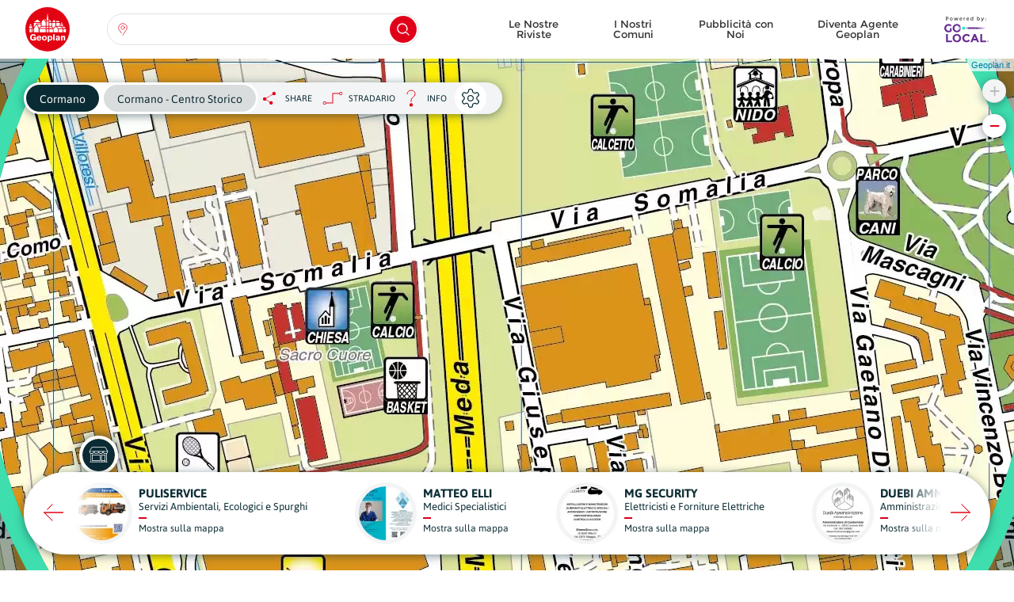

--- FILE ---
content_type: text/html; charset=UTF-8
request_url: https://www.geoplan.it/mappa/8742/strada/415646
body_size: 12103
content:
<!DOCTYPE html><html lang="it"><head><meta charset="utf-8"><title>Mappa di Cormano / Cartografia Aggiornata di Cormano @ Geoplan.it</title><meta name="title" content="Mappa di Cormano / Cartografia Aggiornata di Cormano @ Geoplan.it"><meta property="og:title" content="Mappa di Cormano / Cartografia Aggiornata di Cormano @ Geoplan.it" /><meta name="description" content="Cartografia aggiornata dei Comuni Italiani. Mappe con dettagli relativi ad attività commerciali, servizi e monumenti. Riferimenti sulle cartine."><meta property="og:description" content="Cartografia aggiornata dei Comuni Italiani. Mappe con dettagli relativi ad attività commerciali, servizi e monumenti. Riferimenti sulle cartine." /><meta name="keywords" content="Cormano, Cormano, mappa Cormano, carta Cormano, stradario Cormano, monumenti Cormano, mappe, carte, mappe italia, cartografie, cartine stradali, stradari, cartine italia, monumenti, luoghi interesse"><meta property="og:image" content="https://www.geoplan.it/storage/app/uploads/public/62b/d99/81a/62bd9981a970a714681564-256x256.jpg?token=1447b0ccef1682f211a10f96868c7f7d"><meta property="og:image:width" content="256"><meta property="og:image:height" content="256"><meta property="og:url" content="https://www.geoplan.it/mappa/8742/strada/415646" /><meta property="og:type" content="website" /><meta name="author" content="Adhesive / Brand+Digital Designers"><meta name="viewport" content="width=device-width,initial-scale=1,maximum-scale=5,minimum-scale=1,user-scalable=yes"><meta name="generator" content="Geoplan.it"><link rel="apple-touch-icon" sizes="180x180" href="https://www.geoplan.it/themes/geoplan-2018/assets/favs/apple-touch-icon.png"><link rel="icon" type="image/png" sizes="32x32" href="https://www.geoplan.it/themes/geoplan-2018/assets/favs/favicon-32x32.png"><link rel="icon" type="image/png" sizes="192x192" href="https://www.geoplan.it/themes/geoplan-2018/assets/favs/android-chrome-192x192.png"><link rel="icon" type="image/png" sizes="16x16" href="https://www.geoplan.it/themes/geoplan-2018/assets/favs/favicon-16x16.png"><link rel="manifest" href="https://www.geoplan.it/themes/geoplan-2018/assets/favs/site.webmanifest"><link rel="mask-icon" href="https://www.geoplan.it/themes/geoplan-2018/assets/favs/safari-pinned-tab.svg" color="#e30413"><link rel="shortcut icon" href="https://www.geoplan.it/themes/geoplan-2018/assets/favs/favicon.ico"><meta name="apple-mobile-web-app-title" content="Geoplan.it"><meta name="application-name" content="Geoplan.it"><meta name="msapplication-TileColor" content="#e30413"><meta name="msapplication-TileImage" content="https://www.geoplan.it/themes/geoplan-2018/assets/favs/mstile-144x144.png"><meta name="msapplication-config" content="https://www.geoplan.it/themes/geoplan-2018/assets/favs/browserconfig.xml"><meta name="theme-color" content="#e30413"><style type="text/css" media="screen">
			@font-face {
				font-family: 'Asap-Bold';
				font-display: fallback;
				src: local('Asap Bold'), local('Asap-Bold'),
					url(https://www.geoplan.it/themes/geoplan-2018/assets/fonts/Asap-Bold.woff2) format('woff2'),
					url(https://www.geoplan.it/themes/geoplan-2018/assets/fonts/Asap-Bold.woff) format('woff'),
					url(https://www.geoplan.it/themes/geoplan-2018/assets/fonts/Asap-Bold.ttf) format('truetype');
				font-weight: normal;
				font-style: normal;
			}
			@font-face {
				font-family: 'Asap-Regular';
				font-display: fallback;
				src: local('Asap Regular'), local('Asap-Regular'),
					url(https://www.geoplan.it/themes/geoplan-2018/assets/fonts/Asap-Regular.woff2) format('woff2'),
					url(https://www.geoplan.it/themes/geoplan-2018/assets/fonts/Asap-Regular.woff) format('woff'),
					url(https://www.geoplan.it/themes/geoplan-2018/assets/fonts/Asap-Regular.ttf) format('truetype');
				font-weight: normal;
				font-style: normal;
			}
			@font-face {
				font-family: 'Montserrat-Bold';
				font-display: fallback;
				src: local('Montserrat Bold'), local('Montserrat-Bold'),
					url(https://www.geoplan.it/themes/geoplan-2018/assets/fonts/Montserrat-Bold.woff2) format('woff2'),
					url(https://www.geoplan.it/themes/geoplan-2018/assets/fonts/Montserrat-Bold.woff) format('woff'),
					url(https://www.geoplan.it/themes/geoplan-2018/assets/fonts/Montserrat-Bold.ttf) format('truetype');
				font-weight: normal;
				font-style: normal;
			}
			@font-face {
				font-family: 'Montserrat-Regular';
				font-display: fallback;
				src: local('Montserrat Regular'), local('Montserrat-Regular'),
					url(https://www.geoplan.it/themes/geoplan-2018/assets/fonts/Montserrat-Regular.woff2) format('woff2'),
					url(https://www.geoplan.it/themes/geoplan-2018/assets/fonts/Montserrat-Regular.woff) format('woff'),
					url(https://www.geoplan.it/themes/geoplan-2018/assets/fonts/Montserrat-Regular.ttf) format('truetype');
				font-weight: normal;
				font-style: normal;
			}
			@font-face {
				font-family: 'BadScript-Regular';
				font-display: fallback;
				src: local('BadScript Regular'), local('BadScript-Regular'),
					url(https://www.geoplan.it/themes/geoplan-2018/assets/fonts/BadScript-Regular.ttf) format('truetype');
				font-weight: normal;
				font-style: normal;
			}
			.font-badscript-regular {
				font-family: 'BadScript-Regular', sans-serif;
				font-weight: normal;
				font-style: normal;
			}
			.font-asap-regular {
				font-family: 'Asap-Regular', sans-serif;
				font-weight: normal;
				font-style: normal;
			}
			.font-asap-bold {
				font-family: 'Asap-Bold', sans-serif;
				font-weight: normal;
				font-style: normal;
			}
			.font-montserrat-regular {
				font-family: 'Montserrat-Regular', sans-serif;
				font-weight: normal;
				font-style: normal;
			}
			.font-montserrat-bold {
				font-family: 'Montserrat-Bold', sans-serif;
				font-weight: normal;
				font-style: normal;
			}
			.modal {
				display: none;
				opacity: 0;
			}

			header.stickynav {
				position: fixed;
				top: -94px;
				left: 0;
				right: 0;
				width: 100%;
				height: 56px;
			}
			.abdd_select .dropdown .lvl-1 {
				max-height: 0;
				overflow-y: auto;
				overflow-x: hidden;
			}
			#layout-content {
				opacity: 0;
				transition: opacity .3s ease-out;
			}
			#fixed_menu .menu-container {
				-webkit-transform: translateX(100%);
				transform: translateX(100%);
			}
		</style><link href="https://www.geoplan.it/combine/947b33d557e2569464cbbcef103f704a-1752167028" rel="preload" as="style" onload="this.onload=null;this.rel='stylesheet'"><noscript><link rel="stylesheet" href="https://www.geoplan.it/combine/947b33d557e2569464cbbcef103f704a-1752167028"></noscript></head><body class="map"><!-- Header --><input type="checkbox" id="abdd_main_menu_toggle" hidden /><input type="checkbox" id="toggle_search_mobile" hidden /><div class="header-placeholder"></div><header id="stickynav" class="stickynav align-items-center scrolled"><div class="inner d-flex align-items-center"><div class="container-fluid"><div class="row"><div class="col-6 col-md-2 col-lg-1"><div class="d-block d-md-none"><a class="" href="https://www.geoplan.it"><img class="logo" src="https://www.geoplan.it/themes/geoplan-2018/assets/img/icon_logo_sticky_nav.svg" alt="Geoplan" /></a></div><div class="d-none d-md-block"><a class="" href="https://www.geoplan.it"><img class="logo" src="https://www.geoplan.it/themes/geoplan-2018/assets/img/icon_logo_geoplan.svg" alt="Geoplan" /></a></div></div><div class="d-none d-md-flex align-items-center col-md-7 col-lg-4"><section class="abdd_select" style="width: 100%;"><div class="dropdown" style="width: 100%;"><label class="btn-default dropdown-toggle" type="button" data-toggle="dropdown"><div class="float-left loc-btn"></div><input class="main_input" type="text" tabindex="-1" name="c" autocomplete="off" /><div class="float-right magnifier-glass-btn"></div></label><div id="search_selection_results"><div class="inner float-right"></div></div><ul id="search_selections" class="dropdown-menu lvl-1"><div class="preloader">Caricamento...</div><div class="inner"><li class="t instr font-asap-bold">Seleziona una regione:</li><li class="t inp">Seleziona un'opzione:</li><li class="t no-results">Nessun risultato trovato</li><li class="dropdown-submenu" data-region=1><div class="o-c dc regions"><span class="loc"></span><div class="item"><div class="region-id" style="display: none;">1</div><div class="name">Abruzzo</div><div class="csf">Regione</div></div><span class="arrow"></span></div><ul class="dropdown-menu lvl-2 regions-dropdown-menu region-1"><li class="t clearfix"><div>Seleziona un'opzione:</div><div class="back o-c re">INDIETRO</div></li><!-- HERE --></ul></li><li class="dropdown-submenu" data-region=2><div class="o-c dc regions"><span class="loc"></span><div class="item"><div class="region-id" style="display: none;">2</div><div class="name">Basilicata</div><div class="csf">Regione</div></div><span class="arrow"></span></div><ul class="dropdown-menu lvl-2 regions-dropdown-menu region-2"><li class="t clearfix"><div>Seleziona un'opzione:</div><div class="back o-c re">INDIETRO</div></li><!-- HERE --></ul></li><li class="dropdown-submenu" data-region=3><div class="o-c dc regions"><span class="loc"></span><div class="item"><div class="region-id" style="display: none;">3</div><div class="name">Calabria</div><div class="csf">Regione</div></div><span class="arrow"></span></div><ul class="dropdown-menu lvl-2 regions-dropdown-menu region-3"><li class="t clearfix"><div>Seleziona un'opzione:</div><div class="back o-c re">INDIETRO</div></li><!-- HERE --></ul></li><li class="dropdown-submenu" data-region=4><div class="o-c dc regions"><span class="loc"></span><div class="item"><div class="region-id" style="display: none;">4</div><div class="name">Campania</div><div class="csf">Regione</div></div><span class="arrow"></span></div><ul class="dropdown-menu lvl-2 regions-dropdown-menu region-4"><li class="t clearfix"><div>Seleziona un'opzione:</div><div class="back o-c re">INDIETRO</div></li><!-- HERE --></ul></li><li class="dropdown-submenu" data-region=5><div class="o-c dc regions"><span class="loc"></span><div class="item"><div class="region-id" style="display: none;">5</div><div class="name">Emilia Romagna</div><div class="csf">Regione</div></div><span class="arrow"></span></div><ul class="dropdown-menu lvl-2 regions-dropdown-menu region-5"><li class="t clearfix"><div>Seleziona un'opzione:</div><div class="back o-c re">INDIETRO</div></li><!-- HERE --></ul></li><li class="dropdown-submenu" data-region=6><div class="o-c dc regions"><span class="loc"></span><div class="item"><div class="region-id" style="display: none;">6</div><div class="name">Friuli-Venezia Giulia</div><div class="csf">Regione</div></div><span class="arrow"></span></div><ul class="dropdown-menu lvl-2 regions-dropdown-menu region-6"><li class="t clearfix"><div>Seleziona un'opzione:</div><div class="back o-c re">INDIETRO</div></li><!-- HERE --></ul></li><li class="dropdown-submenu" data-region=7><div class="o-c dc regions"><span class="loc"></span><div class="item"><div class="region-id" style="display: none;">7</div><div class="name">Lazio</div><div class="csf">Regione</div></div><span class="arrow"></span></div><ul class="dropdown-menu lvl-2 regions-dropdown-menu region-7"><li class="t clearfix"><div>Seleziona un'opzione:</div><div class="back o-c re">INDIETRO</div></li><!-- HERE --></ul></li><li class="dropdown-submenu" data-region=8><div class="o-c dc regions"><span class="loc"></span><div class="item"><div class="region-id" style="display: none;">8</div><div class="name">Liguria</div><div class="csf">Regione</div></div><span class="arrow"></span></div><ul class="dropdown-menu lvl-2 regions-dropdown-menu region-8"><li class="t clearfix"><div>Seleziona un'opzione:</div><div class="back o-c re">INDIETRO</div></li><!-- HERE --></ul></li><li class="dropdown-submenu" data-region=9><div class="o-c dc regions"><span class="loc"></span><div class="item"><div class="region-id" style="display: none;">9</div><div class="name">Lombardia</div><div class="csf">Regione</div></div><span class="arrow"></span></div><ul class="dropdown-menu lvl-2 regions-dropdown-menu region-9"><li class="t clearfix"><div>Seleziona un'opzione:</div><div class="back o-c re">INDIETRO</div></li><!-- HERE --></ul></li><li class="dropdown-submenu" data-region=10><div class="o-c dc regions"><span class="loc"></span><div class="item"><div class="region-id" style="display: none;">10</div><div class="name">Marche</div><div class="csf">Regione</div></div><span class="arrow"></span></div><ul class="dropdown-menu lvl-2 regions-dropdown-menu region-10"><li class="t clearfix"><div>Seleziona un'opzione:</div><div class="back o-c re">INDIETRO</div></li><!-- HERE --></ul></li><li class="dropdown-submenu" data-region=11><div class="o-c dc regions"><span class="loc"></span><div class="item"><div class="region-id" style="display: none;">11</div><div class="name">Molise</div><div class="csf">Regione</div></div><span class="arrow"></span></div><ul class="dropdown-menu lvl-2 regions-dropdown-menu region-11"><li class="t clearfix"><div>Seleziona un'opzione:</div><div class="back o-c re">INDIETRO</div></li><!-- HERE --></ul></li><li class="dropdown-submenu" data-region=12><div class="o-c dc regions"><span class="loc"></span><div class="item"><div class="region-id" style="display: none;">12</div><div class="name">Piemonte</div><div class="csf">Regione</div></div><span class="arrow"></span></div><ul class="dropdown-menu lvl-2 regions-dropdown-menu region-12"><li class="t clearfix"><div>Seleziona un'opzione:</div><div class="back o-c re">INDIETRO</div></li><!-- HERE --></ul></li><li class="dropdown-submenu" data-region=13><div class="o-c dc regions"><span class="loc"></span><div class="item"><div class="region-id" style="display: none;">13</div><div class="name">Puglia</div><div class="csf">Regione</div></div><span class="arrow"></span></div><ul class="dropdown-menu lvl-2 regions-dropdown-menu region-13"><li class="t clearfix"><div>Seleziona un'opzione:</div><div class="back o-c re">INDIETRO</div></li><!-- HERE --></ul></li><li class="dropdown-submenu" data-region=14><div class="o-c dc regions"><span class="loc"></span><div class="item"><div class="region-id" style="display: none;">14</div><div class="name">Sardegna</div><div class="csf">Regione</div></div><span class="arrow"></span></div><ul class="dropdown-menu lvl-2 regions-dropdown-menu region-14"><li class="t clearfix"><div>Seleziona un'opzione:</div><div class="back o-c re">INDIETRO</div></li><!-- HERE --></ul></li><li class="dropdown-submenu" data-region=15><div class="o-c dc regions"><span class="loc"></span><div class="item"><div class="region-id" style="display: none;">15</div><div class="name">Sicilia</div><div class="csf">Regione</div></div><span class="arrow"></span></div><ul class="dropdown-menu lvl-2 regions-dropdown-menu region-15"><li class="t clearfix"><div>Seleziona un'opzione:</div><div class="back o-c re">INDIETRO</div></li><!-- HERE --></ul></li><li class="dropdown-submenu" data-region=16><div class="o-c dc regions"><span class="loc"></span><div class="item"><div class="region-id" style="display: none;">16</div><div class="name">Toscana</div><div class="csf">Regione</div></div><span class="arrow"></span></div><ul class="dropdown-menu lvl-2 regions-dropdown-menu region-16"><li class="t clearfix"><div>Seleziona un'opzione:</div><div class="back o-c re">INDIETRO</div></li><!-- HERE --></ul></li><li class="dropdown-submenu" data-region=17><div class="o-c dc regions"><span class="loc"></span><div class="item"><div class="region-id" style="display: none;">17</div><div class="name">Trentino-Alto Adige</div><div class="csf">Regione</div></div><span class="arrow"></span></div><ul class="dropdown-menu lvl-2 regions-dropdown-menu region-17"><li class="t clearfix"><div>Seleziona un'opzione:</div><div class="back o-c re">INDIETRO</div></li><!-- HERE --></ul></li><li class="dropdown-submenu" data-region=18><div class="o-c dc regions"><span class="loc"></span><div class="item"><div class="region-id" style="display: none;">18</div><div class="name">Umbria</div><div class="csf">Regione</div></div><span class="arrow"></span></div><ul class="dropdown-menu lvl-2 regions-dropdown-menu region-18"><li class="t clearfix"><div>Seleziona un'opzione:</div><div class="back o-c re">INDIETRO</div></li><!-- HERE --></ul></li><li class="dropdown-submenu" data-region=19><div class="o-c dc regions"><span class="loc"></span><div class="item"><div class="region-id" style="display: none;">19</div><div class="name">Valle d&#039;Aosta</div><div class="csf">Regione</div></div><span class="arrow"></span></div><ul class="dropdown-menu lvl-2 regions-dropdown-menu region-19"><li class="t clearfix"><div>Seleziona un'opzione:</div><div class="back o-c re">INDIETRO</div></li><!-- HERE --></ul></li><li class="dropdown-submenu" data-region=20><div class="o-c dc regions"><span class="loc"></span><div class="item"><div class="region-id" style="display: none;">20</div><div class="name">Veneto</div><div class="csf">Regione</div></div><span class="arrow"></span></div><ul class="dropdown-menu lvl-2 regions-dropdown-menu region-20"><li class="t clearfix"><div>Seleziona un'opzione:</div><div class="back o-c re">INDIETRO</div></li><!-- HERE --></ul></li><li class="t loading">Caricamento...</li><li class="t too-many-results mappe"><span class="h">La tua ricerca ha restituito <span></span> altre mappe.<br>Si prega di aggiungere più termini per restringere la ricerca.</span></li><li class="t too-many-results monumenti"><span class="h">La tua ricerca ha restituito <span></span> altri monumenti.<br>Si prega di aggiungere più termini per restringere la ricerca.</span></li><li class="t too-many-results strade"><span class="h">La tua ricerca ha restituito <span></span> altri strade.<br>Si prega di aggiungere più termini per restringere la ricerca.</span></li></div></ul></div></section></div><div class="d-none d-lg-flex align-items-center justify-content-end col-lg-7"><div class="d-flex align-items-center"><ul class="comercial d-flex font-montserrat-regular"><li role="presentation" class="  "><a href="https://www.geoplan.it/le-nostre-riviste" >
                Le Nostre Riviste
            </a></li><li role="presentation" class="  "><a href="https://www.geoplan.it/i-nostri-progetti" >
                I Nostri Comuni
            </a></li><li role="presentation" class="  "><a href="https://www.geoplan.it/diventa-nostro-cliente" >
                Pubblicità con Noi
            </a></li><li role="presentation" class="  "><a href="https://www.geoplan.it/diventa-agente-geoplan" >
                Diventa Agente Geoplan
            </a></li></ul><div class="d-none d-lg-inline-block"><a href="https://www.golocal.guide/italy/SR" target="_blank" rel="noopener"><img class="golocal-logo" src="https://www.geoplan.it/themes/geoplan-2018/assets/img/icon_logo_go_local.svg" alt="Go.local" /></a></div></div></div><div class="col-6 col-md-3 d-flex align-items-center justify-content-end pr-0 d-lg-none"><div class="d-flex align-items-center"><label for="toggle_search_mobile" class="search d-md-none"><div class="search-icon"></div><div class="close-btn"><span class="bgc-red"></span><span class="bgc-red"></span></div><div class="rect"></div></label><div><label id="abdd_main_menu_button_sticky" for="abdd_main_menu_toggle" class="d-lg-none"><div class="abdd_main_menu_toggle"><div class="hamburger"><span></span><span></span><span></span></div><div class="cross"><span></span><span></span></div></div></label></div></div></div></div></div></div></header><section id="search_menu"><label for="toggle_search_mobile" class="backdrop"></label><div class="menu-container"><div class="container-fluid"><div class="row"><div class="col-12"><div class="txt text-center">Cerca una regione, una provincia, una città, una strada o un monumento:</div><div class="search-box"><section id="search_menu_search" class="abdd_select" style="width: 100%;"><div class="dropdown" style="width: 100%;"><label class="btn-default dropdown-toggle" type="button" data-toggle="dropdown"><div class="float-left loc-btn"></div><input class="main_input" tabindex="-1" type="text" /><div class="float-right magnifier-glass-btn"></div></label></div></section></div></div></div></div></div></section><label id="abdd_main_menu_button" for="abdd_main_menu_toggle" class="scrolled d-lg-none"><div class="abdd_main_menu_toggle"><div class="hamburger"><span></span><span></span><span></span></div><div class="cross"><span></span><span></span></div></div></label><section id="fixed_menu"><label for="abdd_main_menu_toggle" class="backdrop"></label><div class="menu-container"><div class="inner"><label class="inner-cut-out" for="abdd_main_menu_toggle"></label><div class="no-clicky"></div><label class="outer-top-cut-out" for="abdd_main_menu_toggle"></label><nav><div class="logo-holder"><img class="logo" src="https://www.geoplan.it/themes/geoplan-2018/assets/img/icon_logo.svg" alt="Geoplan" /></div><ul class="comercial text-left"><li role="presentation" class="  "><a href="https://www.geoplan.it/le-nostre-riviste" >
                Le Nostre Riviste
            </a></li><li role="presentation" class="  has-icon icon-agent-fff"><a href="https://www.geoplan.it/diventa-agente-geoplan" >
                Diventa Agente Geoplan
            </a></li><li role="presentation" class="  has-icon icon-shop-fff"><a href="https://www.geoplan.it/diventa-nostro-cliente" >
                Pubblicità con Noi
            </a></li><li role="presentation" class="  has-icon icon-county-fff"><a href="https://www.geoplan.it/i-nostri-progetti" >
                I Nostri Comuni
            </a></li></ul><ul class="institucional text-left"><li role="presentation" class="  "><a href="https://www.geoplan.it/chi-siamo" >
                Chi Siamo
            </a></li><li role="presentation" class="  "><a href="https://www.geoplan.it/contatti" >
                Contatti
            </a></li></ul><div class="sn d-flex justify-content-around"><a href="https://www.facebook.com/geoplan.it/" target="_blank" rel="noopener"><img src="https://www.geoplan.it/themes/geoplan-2018/assets/img/icon_fb_fff.svg" alt="Facebook" /></a><a href="https://www.instagram.com/geoplan_italia/" target="_blank" rel="noopener"><img src="https://www.geoplan.it/themes/geoplan-2018/assets/img/icon_insta_fff.svg" alt="Instagram" /></a></div></nav></div></div></section><!-- Content --><div id="layout-content"><input id="toggle_map_detail_modal" type="checkbox" hidden /><section id="map_wrapper"><div id="map"></div><div class="local-businesses"><div class="inner"><div class="slick-prev"></div><div class="slick-next"></div><div class="carousel"><div class="d-flex align-items-center justify-content-center pos"><label data-id="99473" for="toggle_map_detail_modal" class="bsns d-flex align-items-center justify-content-center"><div class="inner"><div class="float-left img-holder"><picture class="responsive"><source data-srcset="https://www.geoplan.it/storage/app/media/imageresizecache/84b/253/54c/84b25354c31131d1a4a083ec8d37f26e7ae562812973d93421a5059ed5960c73.webp 1x, https://www.geoplan.it/storage/app/media/imageresizecache/b02/8e1/941/b028e19417d0b4cd0bcd0ee86b3ebd7f4017558d3e59169d954bdb74d7f2c49a.webp 2x" type="image/webp"><img class="lazy" data-src="https://www.geoplan.it/storage/app/uploads/public/62d/6b1/6ed/62d6b16ed2708880388071-68x68-mode(crop).jpg?token=b5f63025907a0fccfce35359a2bc01db" alt="PULISERVICE" title="PULISERVICE" /></picture></div><div class="float-right txt-holder"><div class="title font-asap-bold" title="PULISERVICE">PULISERVICE</div><div class="subtitle" title="Servizi Ambientali, Ecologici e Spurghi">Servizi Ambientali, Ecologici e Spurghi</div><hr /><div class="link">Mostra sulla mappa</div></div></div></label></div><div class="d-flex align-items-center justify-content-center pos"><label data-id="99507" for="toggle_map_detail_modal" class="bsns d-flex align-items-center justify-content-center"><div class="inner"><div class="float-left img-holder"><picture class="responsive"><source data-srcset="https://www.geoplan.it/storage/app/media/imageresizecache/a8c/1e1/eb4/a8c1e1eb4b6ed2e83329fd400044c138380022c1eec4e61f162e7da60c559156.webp 1x, https://www.geoplan.it/storage/app/media/imageresizecache/771/8f7/741/7718f7741acb4912d59b655c12ab6e2a9af82c9d1f022920b3d16dd580060c7f.webp 2x" type="image/webp"><img class="lazy" data-src="https://www.geoplan.it/storage/app/uploads/public/62d/6b1/735/62d6b17352329968954504-68x68-mode(crop).jpg?token=432bf966805c27fb3f76299539f2d9fa" alt="MATTEO ELLI" title="MATTEO ELLI" /></picture></div><div class="float-right txt-holder"><div class="title font-asap-bold" title="MATTEO ELLI">MATTEO ELLI</div><div class="subtitle" title="Medici Specialistici">Medici Specialistici</div><hr /><div class="link">Mostra sulla mappa</div></div></div></label></div><div class="d-flex align-items-center justify-content-center pos"><label data-id="99475" for="toggle_map_detail_modal" class="bsns d-flex align-items-center justify-content-center"><div class="inner"><div class="float-left img-holder"><picture class="responsive"><source data-srcset="https://www.geoplan.it/storage/app/media/imageresizecache/a6d/244/27a/a6d24427a6b1f2f169df5d0c71a7e1c458b07d96ef22c2bc2913a89eab2c9a8b.webp 1x, https://www.geoplan.it/storage/app/media/imageresizecache/401/cb0/0d7/401cb00d741af6ee33afdbe163fb542a623cc3259b247c8344803b03359b15c5.webp 2x" type="image/webp"><img class="lazy" data-src="https://www.geoplan.it/storage/app/uploads/public/62d/6b1/783/62d6b17832fa7496658463-68x68-mode(crop).jpg?token=a1e89d0106635b9cd86e26bae1fd3da5" alt="MG SECURITY" title="MG SECURITY" /></picture></div><div class="float-right txt-holder"><div class="title font-asap-bold" title="MG SECURITY">MG SECURITY</div><div class="subtitle" title="Elettricisti e Forniture Elettriche">Elettricisti e Forniture Elettriche</div><hr /><div class="link">Mostra sulla mappa</div></div></div></label></div><div class="d-flex align-items-center justify-content-center pos"><label data-id="99474" for="toggle_map_detail_modal" class="bsns d-flex align-items-center justify-content-center"><div class="inner"><div class="float-left img-holder"><picture class="responsive"><source data-srcset="https://www.geoplan.it/storage/app/media/imageresizecache/0a6/91a/a60/0a691aa60661cb67f570edd2e645741333fe1dc2ab0c3782d2e553436dc41964.webp 1x, https://www.geoplan.it/storage/app/media/imageresizecache/273/189/ee9/273189ee91456dcaffaa42df9302359da745c6d5624fa2cf6671309f15a617ec.webp 2x" type="image/webp"><img class="lazy" data-src="https://www.geoplan.it/storage/app/uploads/public/62d/6b1/7ca/62d6b17ca36b0338530292-68x68-mode(crop).jpg?token=33d3eeac76dc17cbdb2171f9e6fb66f9" alt="DUEBI AMMINISTRAZIONE" title="DUEBI AMMINISTRAZIONE" /></picture></div><div class="float-right txt-holder"><div class="title font-asap-bold" title="DUEBI AMMINISTRAZIONE">DUEBI AMMINISTRAZIONE</div><div class="subtitle" title="Amministrazioni Condominiali">Amministrazioni Condominiali</div><hr /><div class="link">Mostra sulla mappa</div></div></div></label></div><div class="d-flex align-items-center justify-content-center pos"><label data-id="99478" for="toggle_map_detail_modal" class="bsns d-flex align-items-center justify-content-center"><div class="inner"><div class="float-left img-holder"><picture class="responsive"><source data-srcset="https://www.geoplan.it/storage/app/media/imageresizecache/d12/133/a51/d12133a51c48d80df2ab685b1050db5a4e038f24eec61b38fb828531516d2f83.webp 1x, https://www.geoplan.it/storage/app/media/imageresizecache/e89/e83/0ea/e89e830eab0ee360bfe440fa97c0a7194c10bc989b9f63d718204d100c6d633e.webp 2x" type="image/webp"><img class="lazy" data-src="https://www.geoplan.it/storage/app/uploads/public/62d/6b1/814/62d6b18141804031251057-68x68-mode(crop).jpg?token=f53dd18d643787530c1946ba9bec4d88" alt="IL SALOTTO DEL BUCATO" title="IL SALOTTO DEL BUCATO" /></picture></div><div class="float-right txt-holder"><div class="title font-asap-bold" title="IL SALOTTO DEL BUCATO">IL SALOTTO DEL BUCATO</div><div class="subtitle" title="Lavanderie">Lavanderie</div><hr /><div class="link">Mostra sulla mappa</div></div></div></label></div><div class="d-flex align-items-center justify-content-center pos"><label data-id="99671" for="toggle_map_detail_modal" class="bsns d-flex align-items-center justify-content-center"><div class="inner"><div class="float-left img-holder"><picture class="responsive"><source data-srcset="https://www.geoplan.it/storage/app/media/imageresizecache/b2c/682/35d/b2c68235d2c74d03a408864fcfcfd0f775f293698003c01d04c556da7abf13f2.webp 1x, https://www.geoplan.it/storage/app/media/imageresizecache/781/98d/efa/78198defa0f6b544a502f45ff8f3e45d8878737a381f62e18fc2dc3e158d0e5d.webp 2x" type="image/webp"><img class="lazy" data-src="https://www.geoplan.it/storage/app/uploads/public/62d/6b1/860/62d6b1860ae7d391599341-68x68-mode(crop).jpg?token=715388541f3c0e9a54dedb833da08f94" alt="RMS POLIMEDICAL" title="RMS POLIMEDICAL" /></picture></div><div class="float-right txt-holder"><div class="title font-asap-bold" title="RMS POLIMEDICAL">RMS POLIMEDICAL</div><div class="subtitle" title="Ospedali, Centri Medici e Ambulatori">Ospedali, Centri Medici e Ambulatori</div><hr /><div class="link">Mostra sulla mappa</div></div></div></label></div><div class="d-flex align-items-center justify-content-center pos"><label data-id="99476" for="toggle_map_detail_modal" class="bsns d-flex align-items-center justify-content-center"><div class="inner"><div class="float-left img-holder"><picture class="responsive"><source data-srcset="https://www.geoplan.it/storage/app/media/imageresizecache/b70/836/a2f/b70836a2f331ca77afe5731be7f3317d5e34c0b47ba4b4e6d096a4c776441ee2.webp 1x, https://www.geoplan.it/storage/app/media/imageresizecache/3a7/7af/e62/3a77afe62c935f241d54c5048939856f3325ee90b3d4ed0f341052de2bbe552b.webp 2x" type="image/webp"><img class="lazy" data-src="https://www.geoplan.it/storage/app/uploads/public/62d/6b1/8a9/62d6b18a927fd046201993-68x68-mode(crop).jpg?token=1ea4b60b5619ad73a69d895f3228d6d9" alt="AGF DISINFESTAZIONI" title="AGF DISINFESTAZIONI" /></picture></div><div class="float-right txt-holder"><div class="title font-asap-bold" title="AGF DISINFESTAZIONI">AGF DISINFESTAZIONI</div><div class="subtitle" title="Disinfestazioni">Disinfestazioni</div><hr /><div class="link">Mostra sulla mappa</div></div></div></label></div><div class="d-flex align-items-center justify-content-center pos"><label data-id="99594" for="toggle_map_detail_modal" class="bsns d-flex align-items-center justify-content-center"><div class="inner"><div class="float-left img-holder"><picture class="responsive"><source data-srcset="https://www.geoplan.it/storage/app/media/imageresizecache/3b7/f2d/dc0/3b7f2ddc0c9b600da7954f5d1dc9c23c742220ff153fc6816499930d7a2aedb6.webp 1x, https://www.geoplan.it/storage/app/media/imageresizecache/ddf/97f/d61/ddf97fd613e9fe581237ce3fdbc79b79b9ca4645de7d7016cf58670c1fc71819.webp 2x" type="image/webp"><img class="lazy" data-src="https://www.geoplan.it/storage/app/uploads/public/62d/6b1/8f7/62d6b18f77c01533188709-68x68-mode(crop).jpg?token=38032878c6cc2746217c0ea47813e391" alt="BUSI" title="BUSI" /></picture></div><div class="float-right txt-holder"><div class="title font-asap-bold" title="BUSI">BUSI</div><div class="subtitle" title="Panifici e Pasticcerie">Panifici e Pasticcerie</div><hr /><div class="link">Mostra sulla mappa</div></div></div></label></div><div class="d-flex align-items-center justify-content-center pos"><label data-id="99481" for="toggle_map_detail_modal" class="bsns d-flex align-items-center justify-content-center"><div class="inner"><div class="float-left img-holder"><picture class="responsive"><source data-srcset="https://www.geoplan.it/storage/app/media/imageresizecache/64b/ec9/63f/64bec963f99a8d48d09ad59a60a64cb36c42559c490a1ef8c27be0f3f0b2844a.webp 1x, https://www.geoplan.it/storage/app/media/imageresizecache/85b/cd6/60a/85bcd660acd6dad3a7dfafc94592806322bd4bd8a84a80ff4186b0df7bade4d1.webp 2x" type="image/webp"><img class="lazy" data-src="https://www.geoplan.it/storage/app/uploads/public/62d/6b1/93e/62d6b193eafc2463900103-68x68-mode(crop).jpg?token=686cdfc6e4ac54489f84ee06c125c8a9" alt="LA TRANSILVANIA" title="LA TRANSILVANIA" /></picture></div><div class="float-right txt-holder"><div class="title font-asap-bold" title="LA TRANSILVANIA">LA TRANSILVANIA</div><div class="subtitle" title=""></div><hr /><div class="link">Mostra sulla mappa</div></div></div></label></div><div class="d-flex align-items-center justify-content-center pos"><label data-id="99497" for="toggle_map_detail_modal" class="bsns d-flex align-items-center justify-content-center"><div class="inner"><div class="float-left img-holder"><picture class="responsive"><source data-srcset="https://www.geoplan.it/storage/app/media/imageresizecache/0d8/561/8c3/0d85618c3871e8376bd92da63ad30d45b6976ab8e6b1cf71461ad5a1f8e30cda.webp 1x, https://www.geoplan.it/storage/app/media/imageresizecache/e45/efb/090/e45efb090afea1b8c504ec470ee9e6fa0d276e2a3695f623e5a0ebe91de45044.webp 2x" type="image/webp"><img class="lazy" data-src="https://www.geoplan.it/storage/app/uploads/public/62d/a87/04c/62da8704cf418060122624-68x68-mode(crop).jpg?token=0793d80dce3aa8bafcfcafb66da1d2e9" alt="GEO31" title="GEO31" /></picture></div><div class="float-right txt-holder"><div class="title font-asap-bold" title="GEO31">GEO31</div><div class="subtitle" title="Studi Tecnici e Progettazioni">Studi Tecnici e Progettazioni</div><hr /><div class="link">Mostra sulla mappa</div></div></div></label></div><div class="d-flex align-items-center justify-content-center pos"><label data-id="99480" for="toggle_map_detail_modal" class="bsns d-flex align-items-center justify-content-center"><div class="inner"><div class="float-left img-holder"><picture class="responsive"><source data-srcset="https://www.geoplan.it/storage/app/media/imageresizecache/3a7/9db/45a/3a79db45aa53579f1fa2164a90967e0233bdf389d73ac4b8362f5ecf988bc2d8.webp 1x, https://www.geoplan.it/storage/app/media/imageresizecache/e1b/0ba/d3e/e1b0bad3e57357bfb3751cb9bc3c33d88b897e2deb3b0e015302a280446afe62.webp 2x" type="image/webp"><img class="lazy" data-src="https://www.geoplan.it/storage/app/uploads/public/62d/6b1/c62/62d6b1c62abba869505412-68x68-mode(crop).jpg?token=3f5765a9dac7891226ac4e83e2bcc646" alt="PROELIUM GYM" title="PROELIUM GYM" /></picture></div><div class="float-right txt-holder"><div class="title font-asap-bold" title="PROELIUM GYM">PROELIUM GYM</div><div class="subtitle" title="Sport e Tempo Libero">Sport e Tempo Libero</div><hr /><div class="link">Mostra sulla mappa</div></div></div></label></div><div class="d-flex align-items-center justify-content-center pos"><label data-id="99544" for="toggle_map_detail_modal" class="bsns d-flex align-items-center justify-content-center"><div class="inner"><div class="float-left img-holder"><picture class="responsive"><source data-srcset="https://www.geoplan.it/storage/app/media/imageresizecache/821/6b6/7c9/8216b67c999226710da572c38748f8eabdd14fc579b09857f5fc8dd448ae2ed1.webp 1x, https://www.geoplan.it/storage/app/media/imageresizecache/47d/0d4/89e/47d0d489e1b7b1a7058d2c0156ca72488bec0b39a1fcd4b07283568bd1bc58bc.webp 2x" type="image/webp"><img class="lazy" data-src="https://www.geoplan.it/storage/app/uploads/public/62d/6b1/cf1/62d6b1cf16d42062985020-68x68-mode(crop).jpg?token=041b3a098ec9aaa4e21aa07dd6870f7e" alt="GAETANA NAPOLITANO" title="GAETANA NAPOLITANO" /></picture></div><div class="float-right txt-holder"><div class="title font-asap-bold" title="GAETANA NAPOLITANO">GAETANA NAPOLITANO</div><div class="subtitle" title="Medici Specialistici">Medici Specialistici</div><hr /><div class="link">Mostra sulla mappa</div></div></div></label></div><div class="d-flex align-items-center justify-content-center pos"><label data-id="99706" for="toggle_map_detail_modal" class="bsns d-flex align-items-center justify-content-center"><div class="inner"><div class="float-left img-holder"><picture class="responsive"><source data-srcset="https://www.geoplan.it/storage/app/media/imageresizecache/504/daf/a6e/504dafa6e85a851604b7884be1c124766928c808e8d69940a34de500d018271d.webp 1x, https://www.geoplan.it/storage/app/media/imageresizecache/a42/7cf/048/a427cf04847e689871a7d7a0c35f074eaeee4be7b732bad0c504e01ba309dfbe.webp 2x" type="image/webp"><img class="lazy" data-src="https://www.geoplan.it/storage/app/uploads/public/62d/6b1/d75/62d6b1d758bb9718851820-68x68-mode(crop).jpg?token=659e676fbb70479fea7a2dfd7d39fe1d" alt="GENIUS TECH" title="GENIUS TECH" /></picture></div><div class="float-right txt-holder"><div class="title font-asap-bold" title="GENIUS TECH">GENIUS TECH</div><div class="subtitle" title="Elettronica e Informatica">Elettronica e Informatica</div><hr /><div class="link">Mostra sulla mappa</div></div></div></label></div><div class="d-flex align-items-center justify-content-center pos"><label data-id="99479" for="toggle_map_detail_modal" class="bsns d-flex align-items-center justify-content-center"><div class="inner"><div class="float-left img-holder"><picture class="responsive"><source data-srcset="https://www.geoplan.it/storage/app/media/imageresizecache/c39/8c0/7ba/c398c07ba678e96782ccea5d2b732494c99654657e7135b0624ce2b3b826eeb9.webp 1x, https://www.geoplan.it/storage/app/media/imageresizecache/577/165/e08/577165e08383d6571377073aa23f44ef4fc943ff1a43b73f2015a9a77209076d.webp 2x" type="image/webp"><img class="lazy" data-src="https://www.geoplan.it/storage/app/uploads/public/62d/6b1/df4/62d6b1df4479c661154408-68x68-mode(crop).jpg?token=4a0c9026f78c364e26661b7e84d5784e" alt="NON SOLO PANE F.LLI LO BIANCO" title="NON SOLO PANE F.LLI LO BIANCO" /></picture></div><div class="float-right txt-holder"><div class="title font-asap-bold" title="NON SOLO PANE F.LLI LO BIANCO">NON SOLO PANE F.LLI LO BIANCO</div><div class="subtitle" title="Panifici e Pasticcerie">Panifici e Pasticcerie</div><hr /><div class="link">Mostra sulla mappa</div></div></div></label></div><div class="d-flex align-items-center justify-content-center pos"><label data-id="99477" for="toggle_map_detail_modal" class="bsns d-flex align-items-center justify-content-center"><div class="inner"><div class="float-left img-holder"><picture class="responsive"><source data-srcset="https://www.geoplan.it/storage/app/media/imageresizecache/a3c/e93/5ab/a3ce935ab4005d972872b5e3245d2a220d42947997c18991ea03d28d10b57813.webp 1x, https://www.geoplan.it/storage/app/media/imageresizecache/72e/f8a/090/72ef8a090064d1b479ccfaf7c9f0a49a36babe5f0ddd6700a26feab5faa27efa.webp 2x" type="image/webp"><img class="lazy" data-src="https://www.geoplan.it/storage/app/uploads/public/62d/6b1/e84/62d6b1e8413c4485590510-68x68-mode(crop).jpg?token=140b2151cd1443bdb8467543634a2ef6" alt="MD STUDIO LEGALE - AVV. MAURIZIO DOSSENA" title="MD STUDIO LEGALE - AVV. MAURIZIO DOSSENA" /></picture></div><div class="float-right txt-holder"><div class="title font-asap-bold" title="MD STUDIO LEGALE - AVV. MAURIZIO DOSSENA">MD STUDIO LEGALE - AVV. MAURIZIO DOSSENA</div><div class="subtitle" title="Assistenze Legali">Assistenze Legali</div><hr /><div class="link">Mostra sulla mappa</div></div></div></label></div><div class="d-flex align-items-center justify-content-center pos"><label data-id="99824" for="toggle_map_detail_modal" class="bsns d-flex align-items-center justify-content-center"><div class="inner"><div class="float-left img-holder"><picture class="responsive"><source data-srcset="https://www.geoplan.it/storage/app/media/imageresizecache/3dd/e24/f3f/3dde24f3f18b892397f6daa62882d1b44e4b827d5563c84cab7b51f62a0d650d.webp 1x, https://www.geoplan.it/storage/app/media/imageresizecache/749/019/f09/749019f094193dcc40463f1f6e1e5e08caccd9c99b1bcf88c218deadf539d34a.webp 2x" type="image/webp"><img class="lazy" data-src="https://www.geoplan.it/storage/app/uploads/public/62d/6b1/f06/62d6b1f06dba9285173842-68x68-mode(crop).jpg?token=6556bcfbf2271edf8ef21a876ec1ded5" alt="HANEDAN" title="HANEDAN" /></picture></div><div class="float-right txt-holder"><div class="title font-asap-bold" title="HANEDAN">HANEDAN</div><div class="subtitle" title="Ristoranti e Pizzerie">Ristoranti e Pizzerie</div><hr /><div class="link">Mostra sulla mappa</div></div></div></label></div><div class="d-flex align-items-center justify-content-center pos"><label data-id="99847" for="toggle_map_detail_modal" class="bsns d-flex align-items-center justify-content-center"><div class="inner"><div class="float-left img-holder"><picture class="responsive"><source data-srcset="https://www.geoplan.it/storage/app/media/imageresizecache/26c/7bf/351/26c7bf3513ed2d7d0acc5cef212984f24bd19eff63cf217df4718d771722dae9.webp 1x, https://www.geoplan.it/storage/app/media/imageresizecache/ed2/5da/b2a/ed25dab2a8e944ec92c6e5c16e190ea7d7c42b8fe47bc16919bf4ee4408eed24.webp 2x" type="image/webp"><img class="lazy" data-src="https://www.geoplan.it/storage/app/uploads/public/62d/a87/0d6/62da870d62a66832893759-68x68-mode(crop).jpg?token=63c3ba6bb6ce7fab2180f560dcb10b4c" alt="SDK ITALIA" title="SDK ITALIA" /></picture></div><div class="float-right txt-holder"><div class="title font-asap-bold" title="SDK ITALIA">SDK ITALIA</div><div class="subtitle" title="Ricambi e Componenti Auto/Moto">Ricambi e Componenti Auto/Moto</div><hr /><div class="link">Mostra sulla mappa</div></div></div></label></div><div class="d-flex align-items-center justify-content-center pos"><label data-id="99600" for="toggle_map_detail_modal" class="bsns d-flex align-items-center justify-content-center"><div class="inner"><div class="float-left img-holder"><picture class="responsive"><source data-srcset="https://www.geoplan.it/storage/app/media/imageresizecache/c0d/3fb/9d1/c0d3fb9d1ef493e68b3a32a6001f581c5072181894372647673ee6d10fb3c379.webp 1x, https://www.geoplan.it/storage/app/media/imageresizecache/e70/800/c52/e70800c529568ab6ceac085b2be5323c046ce4196a8d10388210b2da5fcf847f.webp 2x" type="image/webp"><img class="lazy" data-src="https://www.geoplan.it/storage/app/uploads/public/62d/6b1/fca/62d6b1fca7bd7370036508-68x68-mode(crop).jpg?token=1677226e0474dd2390d24963cb042491" alt="L&#039;ACCADEMIA DEL BAR" title="L&#039;ACCADEMIA DEL BAR" /></picture></div><div class="float-right txt-holder"><div class="title font-asap-bold" title="L&#039;ACCADEMIA DEL BAR">L&#039;ACCADEMIA DEL BAR</div><div class="subtitle" title="Bar, Pub e Caffè">Bar, Pub e Caffè</div><hr /><div class="link">Mostra sulla mappa</div></div></div></label></div><div class="d-flex align-items-center justify-content-center pos"><label data-id="99641" for="toggle_map_detail_modal" class="bsns d-flex align-items-center justify-content-center"><div class="inner"><div class="float-left img-holder"><picture class="responsive"><source data-srcset="https://www.geoplan.it/storage/app/media/imageresizecache/253/86c/556/25386c5561738f0bdad3e131086585a1a10c44752948c1c528083877ca78e6b2.webp 1x, https://www.geoplan.it/storage/app/media/imageresizecache/959/611/d6a/959611d6a157e035e09cddb9e8ff36703a8024a5a1a7e2c92b6c4f30caa4ccb4.webp 2x" type="image/webp"><img class="lazy" data-src="https://www.geoplan.it/storage/app/uploads/public/62d/6b2/051/62d6b2051ad02547509007-68x68-mode(crop).jpg?token=a3b9116ed8489ac4a9fc5e17547f3aa7" alt="MIDAS BRESSO" title="MIDAS BRESSO" /></picture></div><div class="float-right txt-holder"><div class="title font-asap-bold" title="MIDAS BRESSO">MIDAS BRESSO</div><div class="subtitle" title="Autofficine, Riparazioni e Manutenzioni">Autofficine, Riparazioni e Manutenzioni</div><hr /><div class="link">Mostra sulla mappa</div></div></div></label></div><div class="d-flex align-items-center justify-content-center pos"><label data-id="99642" for="toggle_map_detail_modal" class="bsns d-flex align-items-center justify-content-center"><div class="inner"><div class="float-left img-holder"><picture class="responsive"><source data-srcset="https://www.geoplan.it/storage/app/media/imageresizecache/907/5e1/ed0/9075e1ed098033265b25349c7c93897dd1d56bdb47d36e08e1a123ec79aa26d4.webp 1x, https://www.geoplan.it/storage/app/media/imageresizecache/941/153/8f7/9411538f7da91445a364d0c70abf4f945c3ed4d8a98ba54246cbcbfc9de7c296.webp 2x" type="image/webp"><img class="lazy" data-src="https://www.geoplan.it/storage/app/uploads/public/62d/6b2/0db/62d6b20dba54a608332861-68x68-mode(crop).jpg?token=b49011c239f3661acc638d3a4feda09b" alt="ESTETICA CAR" title="ESTETICA CAR" /></picture></div><div class="float-right txt-holder"><div class="title font-asap-bold" title="ESTETICA CAR">ESTETICA CAR</div><div class="subtitle" title="Carrozzerie">Carrozzerie</div><hr /><div class="link">Mostra sulla mappa</div></div></div></label></div><div class="d-flex align-items-center justify-content-center pos"><label data-id="99626" for="toggle_map_detail_modal" class="bsns d-flex align-items-center justify-content-center"><div class="inner"><div class="float-left img-holder"><picture class="responsive"><source data-srcset="https://www.geoplan.it/storage/app/media/imageresizecache/8e9/9e8/fcf/8e99e8fcf7f12c3b772e9be3b0dcf399eaa3ee6e6b699730812174955106314a.webp 1x, https://www.geoplan.it/storage/app/media/imageresizecache/4f7/828/98d/4f782898d7b974ccb228d58eb3716bbe8390ae581b81ea7eea81c081e85eb25c.webp 2x" type="image/webp"><img class="lazy" data-src="https://www.geoplan.it/storage/app/uploads/public/62d/6b2/14b/62d6b214b99fc084029174-68x68-mode(crop).jpg?token=1c307cd54e1a3099e5ceb3d856c2488e" alt="BANCA IMMOBILIARE" title="BANCA IMMOBILIARE" /></picture></div><div class="float-right txt-holder"><div class="title font-asap-bold" title="BANCA IMMOBILIARE">BANCA IMMOBILIARE</div><div class="subtitle" title=""></div><hr /><div class="link">Mostra sulla mappa</div></div></div></label></div><div class="d-flex align-items-center justify-content-center pos"><label data-id="99846" for="toggle_map_detail_modal" class="bsns d-flex align-items-center justify-content-center"><div class="inner"><div class="float-left img-holder"><picture class="responsive"><source data-srcset="https://www.geoplan.it/storage/app/media/imageresizecache/eeb/70c/468/eeb70c4681309910ca5ee5c7440c699601c2109422c198dc764de19363847163.webp 1x, https://www.geoplan.it/storage/app/media/imageresizecache/2bd/d7a/60e/2bdd7a60e841e5cad430934dc90c7ec4e810dcb56b6ec1ed901cbbcb65c14e12.webp 2x" type="image/webp"><img class="lazy" data-src="https://www.geoplan.it/storage/app/uploads/public/62d/a87/553/62da875538d9b471129423-68x68-mode(crop).jpg?token=54f377df4dfba48df1420beb8a49ca32" alt="L’OMBRA DELLA SERA" title="L’OMBRA DELLA SERA" /></picture></div><div class="float-right txt-holder"><div class="title font-asap-bold" title="L’OMBRA DELLA SERA">L’OMBRA DELLA SERA</div><div class="subtitle" title="Ristoranti e Pizzerie">Ristoranti e Pizzerie</div><hr /><div class="link">Mostra sulla mappa</div></div></div></label></div><div class="d-flex align-items-center justify-content-center pos"><label data-id="99595" for="toggle_map_detail_modal" class="bsns d-flex align-items-center justify-content-center"><div class="inner"><div class="float-left img-holder"><picture class="responsive"><source data-srcset="https://www.geoplan.it/storage/app/media/imageresizecache/50d/160/556/50d16055627e53e70eb8f89f846ab0d7321d646dffe9ff3dc8a0c5aa5def3d5f.webp 1x, https://www.geoplan.it/storage/app/media/imageresizecache/88b/20a/6db/88b20a6dbd94401bdb8c4867548cf6491a537d2f573398c2468854f58f1ccdf0.webp 2x" type="image/webp"><img class="lazy" data-src="https://www.geoplan.it/storage/app/uploads/public/62d/6b2/1f8/62d6b21f8fcf5888777992-68x68-mode(crop).jpg?token=83f5991f3d0f0f7646d5a8640996fb98" alt="VISIONOTTICA MARCARINI" title="VISIONOTTICA MARCARINI" /></picture></div><div class="float-right txt-holder"><div class="title font-asap-bold" title="VISIONOTTICA MARCARINI">VISIONOTTICA MARCARINI</div><div class="subtitle" title="Ottiche">Ottiche</div><hr /><div class="link">Mostra sulla mappa</div></div></div></label></div><div class="d-flex align-items-center justify-content-center pos"><label data-id="99679" for="toggle_map_detail_modal" class="bsns d-flex align-items-center justify-content-center"><div class="inner"><div class="float-left img-holder"><picture class="responsive"><source data-srcset="https://www.geoplan.it/storage/app/media/imageresizecache/98a/ab6/abb/98aab6abb9974f0cad516c795ab25ea1dae513b4524cae0150aa628f01524246.webp 1x, https://www.geoplan.it/storage/app/media/imageresizecache/3ce/9a7/095/3ce9a7095f858d4e2e19c6da6926d4de9caf74803642e86887fc2ede52a4b679.webp 2x" type="image/webp"><img class="lazy" data-src="https://www.geoplan.it/storage/app/uploads/public/62d/6b2/27b/62d6b227bd5f4882907689-68x68-mode(crop).jpg?token=a91aaf9bcd8d04b3aabcbba486ed987a" alt="FILOS" title="FILOS" /></picture></div><div class="float-right txt-holder"><div class="title font-asap-bold" title="FILOS">FILOS</div><div class="subtitle" title="Servizi per Anziani e Assistenza Socio Sanitaria">Servizi per Anziani e Assistenza Socio Sanitaria</div><hr /><div class="link">Mostra sulla mappa</div></div></div></label></div><div class="d-flex align-items-center justify-content-center pos"><label data-id="99593" for="toggle_map_detail_modal" class="bsns d-flex align-items-center justify-content-center"><div class="inner"><div class="float-left img-holder"><picture class="responsive"><source data-srcset="https://www.geoplan.it/storage/app/media/imageresizecache/c41/4f9/367/c414f93673ca554d87c049c8cca4795da424d88bbc593632c68feb1020642dc0.webp 1x, https://www.geoplan.it/storage/app/media/imageresizecache/b7f/56b/8f2/b7f56b8f23054df5891a0259bd416d4e439c2f8ef7c2f71c5250da59907a7122.webp 2x" type="image/webp"><img class="lazy" data-src="https://www.geoplan.it/storage/app/uploads/public/62d/6b2/31c/62d6b231c4822580464372-68x68-mode(crop).jpg?token=6fa301c9e92bdb5d682d088f3f7c745d" alt="RIPAMONTI &amp; BERNA" title="RIPAMONTI &amp; BERNA" /></picture></div><div class="float-right txt-holder"><div class="title font-asap-bold" title="RIPAMONTI &amp; BERNA">RIPAMONTI &amp; BERNA</div><div class="subtitle" title="Onoranze Funebri">Onoranze Funebri</div><hr /><div class="link">Mostra sulla mappa</div></div></div></label></div><div class="d-flex align-items-center justify-content-center pos"><label data-id="99696" for="toggle_map_detail_modal" class="bsns d-flex align-items-center justify-content-center"><div class="inner"><div class="float-left img-holder"><picture class="responsive"><source data-srcset="https://www.geoplan.it/storage/app/media/imageresizecache/975/c75/09f/975c7509f7f26e9fc603d9cace6dadaa376635853905b280909d971295991a51.webp 1x, https://www.geoplan.it/storage/app/media/imageresizecache/a5d/07a/d70/a5d07ad70b3b54893c567658c86571011ab0fc7c3149cec11c48d93a9a8b3215.webp 2x" type="image/webp"><img class="lazy" data-src="https://www.geoplan.it/storage/app/uploads/public/62d/6b2/3a9/62d6b23a9143b763529903-68x68-mode(crop).jpg?token=4e85108a134af95a6950efbddb172e00" alt="DOTT. LUCA TAGLIABUE" title="DOTT. LUCA TAGLIABUE" /></picture></div><div class="float-right txt-holder"><div class="title font-asap-bold" title="DOTT. LUCA TAGLIABUE">DOTT. LUCA TAGLIABUE</div><div class="subtitle" title="Medici Specialistici">Medici Specialistici</div><hr /><div class="link">Mostra sulla mappa</div></div></div></label></div><div class="d-flex align-items-center justify-content-center pos"><label data-id="99681" for="toggle_map_detail_modal" class="bsns d-flex align-items-center justify-content-center"><div class="inner"><div class="float-left img-holder"><picture class="responsive"><source data-srcset="https://www.geoplan.it/storage/app/media/imageresizecache/f51/1fb/fbb/f511fbfbbcdd472379d3dfece6955cd326c9df74b8e664099d4f467eaa9ca60f.webp 1x, https://www.geoplan.it/storage/app/media/imageresizecache/ac4/23e/1e7/ac423e1e7783b787b310b7a609abce72386f951a00cfa1c5d66cf0276d6e4f2b.webp 2x" type="image/webp"><img class="lazy" data-src="https://www.geoplan.it/storage/app/uploads/public/62d/6b2/3f4/62d6b23f4daad282595240-68x68-mode(crop).jpg?token=216aa8d5d067392b5003fca2aff21e70" alt="AGRO SERVICE" title="AGRO SERVICE" /></picture></div><div class="float-right txt-holder"><div class="title font-asap-bold" title="AGRO SERVICE">AGRO SERVICE</div><div class="subtitle" title="Piante, Giardini e Agricoltura">Piante, Giardini e Agricoltura</div><hr /><div class="link">Mostra sulla mappa</div></div></div></label></div></div></div></div><div class="detail-modal"><label for="toggle_map_detail_modal" class="backdrop"></label><div class="box"><div class="inner text-center d-flex flex-column"><label for="toggle_map_detail_modal" class="close-btn"><img src="https://www.geoplan.it/themes/geoplan-2018/assets/img/icon_close_btn.svg" /></label><div class="img-holder"><picture><img /></picture></div><div class="bottom-info" style="padding-bottom: 20px;"><div class="identity d-table"><div class="d-table-cell logo-holder"><img /></div><div class="d-table-cell align-bottom text-left"><div class="title font-asap-bold"></div><div class="category d-flex align-items-end"><img src="https://www.geoplan.it/themes/geoplan-2018/assets/img/icon_shop_gray.svg" /><span></span></div></div></div><div class="info-holder"><div class="d-table-row location"><div class="d-table-cell"><img src="https://www.geoplan.it/themes/geoplan-2018/assets/img/icon_location_gray.svg" /></div><div class="d-table-cell text-left txt"></div></div><div class="d-table-row description"><div class="d-table-cell"><img src="https://www.geoplan.it/themes/geoplan-2018/assets/img/icon_info_gray.svg" /></div><div class="d-table-cell text-left txt"></div></div><div class="d-table-row phone"><div class="d-table-cell"><img src="https://www.geoplan.it/themes/geoplan-2018/assets/img/icon_phone_gray.svg" width="20" /></div><div class="d-table-cell text-left txt"></div></div><div class="d-table-row website"><div class="d-table-cell"><img src="https://www.geoplan.it/themes/geoplan-2018/assets/img/icon_road.svg" width="20" /></div><div class="d-table-cell text-left txt"><a href="#" target="_blank" rel="noopener"></a></div></div><div class="social-networks"></div></div><div class="btn-holder golocalurl"><a href="#" target="_blank" rel="noopener" class="btn d-inline-flex align-items-center justify-content-center">Saperne di più</a></div></div></div></div></div><script>
		var abdd_sn_icons = {
			'fb': 'https://www.geoplan.it/themes/geoplan-2018/assets/img/icon_sn_fb_gray.svg',
			'ig': 'https://www.geoplan.it/themes/geoplan-2018/assets/img/icon_sn_ig_gray.svg',
			'li': 'https://www.geoplan.it/themes/geoplan-2018/assets/img/icon_sn_li_gray.svg',
			'wa': 'https://www.geoplan.it/themes/geoplan-2018/assets/img/icon_sn_wa_gray.svg'
		};
	</script><input type="radio" name="btns_share_pdf_settings" value="none" id="toggle_btns_none" hidden /><input type="radio" name="btns_share_pdf_settings" value="share" id="toggle_btns_share_box" hidden /><div class="share_toolbox addthis_default_style addthis_32x32_style d-flex"><a href="http://www.facebook.com/share.php?u=https://www.geoplan.it/mappa/8742/strada/415646" target="_blank" rel="noopener" class="addthis_button_facebook"><img src="https://www.geoplan.it/themes/geoplan-2018/assets/img/icon-facebook.svg" /></a><a href="http://www.linkedin.com/shareArticle?mini=true&url=https://www.geoplan.it/mappa/8742/strada/415646&title=Mappa di Cormano / Cartografia Aggiornata di Cormano @ Geoplan.it&source=https://www.geoplan.it/mappa/8742/strada/415646" target="_blank" rel="noopener" class="addthis_button_linkedin"><img src="https://www.geoplan.it/themes/geoplan-2018/assets/img/icon-linkedin.svg" /></a></div><input type="radio" name="btns_share_pdf_settings" value="pdf" id="toggle_btns_pdf_box" hidden /><div class="pdf-dl-box"><span>Per informazioni riguardanti il materiale che creiamo, per favore contattaci alla seguente email: <a href="mailto:cartografia@geoplan.it">cartografia@geoplan.it</a></span></div><input type="radio" name="btns_share_pdf_settings" value="settings" id="toggle_btns_settings_box" hidden /><div class="settings-box"><label><input type="checkbox" name="show-inserzionisti" class="toggle-show-inserzionisti" checked /> Visualizza inserzionisti</label></div><div class="share-dl-btns text-center d-md-none"><div class="inner"><label for="toggle_btns_share_box" class="share">SHARE</label><label for="toggle_btns_none" class="share-off"></label><a href="https://www.geoplan.it/resultati/C630/stradario" class="stradario">STRAD.</a><label for="toggle_btns_pdf_box" class="pdf">INFO</label><label for="toggle_btns_none" class="pdf-off"></label><label for="toggle_btns_settings_box" class="settings">&nbsp;</label><label for="toggle_btns_none" class="settings-off"></label></div></div><div class="map-types-menu"><div class="inner d-flex"><div class="map-type-wrapper"><div class="map-type-carousel"><a href="https://www.geoplan.it/mappa/8742-cormano" class="first-slide map-type d-flex align-items-center justify-content-center"><span>Cormano</span></a><a href="https://www.geoplan.it/mappa/8743-cormano-cormano-centro-storico" class="map-type d-flex align-items-center justify-content-center"><span>Cormano - Centro Storico</span></a></div></div><div class="share-dl d-none d-md-flex align-items-center"><input type="radio" name="share_pdf_settings" value="share" id="toggle_share_pdf_settings_none" hidden /><input type="radio" name="share_pdf_settings" id="toggle_share_box" hidden /><label for="toggle_share_box" class="share">
					SHARE
					<div class="share_toolbox addthis_default_style addthis_32x32_style d-flex"><a href="http://www.facebook.com/share.php?u=https://www.geoplan.it/mappa/8742/strada/415646" target="_blank" rel="noopener" class="addthis_button_facebook"><img src="https://www.geoplan.it/themes/geoplan-2018/assets/img/icon-facebook.svg" /></a><a href="http://www.linkedin.com/shareArticle?mini=true&url=https://www.geoplan.it/mappa/8742/strada/415646&title=Mappa di Cormano / Cartografia Aggiornata di Cormano @ Geoplan.it&source=https://www.geoplan.it/mappa/8742/strada/415646" target="_blank" rel="noopener" class="addthis_button_linkedin"><img src="https://www.geoplan.it/themes/geoplan-2018/assets/img/icon-linkedin.svg" /></a></div></label><label for="toggle_share_pdf_settings_none" class="share-off"></label><a href="https://www.geoplan.it/resultati/C630/stradario" class="stradario">STRADARIO</a><input type="radio" name="share_pdf_settings" id="toggle_pdf_box" hidden /><label for="toggle_pdf_box" class="pdf">
					INFO
					<div class="pdf-dl-box"><span>Per informazioni riguardanti il materiale che creiamo, per favore contattaci alla seguente email: <a href="mailto:cartografia@geoplan.it">cartografia@geoplan.it</a></span></div></label><label for="toggle_share_pdf_settings_none" class="pdf-off"></label><input type="radio" name="share_pdf_settings" id="toggle_settings_box" hidden /><label for="toggle_settings_box" class="settings"><div class="settings-box"><label><input type="checkbox" name="show-inserzionisti" class="toggle-show-inserzionisti" checked /> Visualizza inserzionisti</label><label><input type="checkbox" name="show-monumenti" class="toggle-show-monumenti" checked /> Visualizza monumenti</label><label><input type="checkbox" name="show-defibrillatori" class="toggle-show-defibrillatori" checked /> Visualizza defibrillatori</label></div></label><label for="toggle_share_pdf_settings_none" class="settings-off"></label></div></div></div></section><section id="advertise_with_us"><div class="inner"><div class="container-fluid"><div class="row"><div class="col-12 offset-md-1 col-md-10 offsetr-md-1 text-center"><img class="shop" src="https://www.geoplan.it/themes/geoplan-2018/assets/img/icon_shop.svg" alt="negozio" /><h2 class="title font-montserrat-regular c-dark-cyan">Aderisci al Nostro Progetto!</h2><h2 class="subtitle font-asap-regular c-dark-cyan">La tua azienda presente nei nostri progetti cartografici esclusivi.</h2><hr /><div class="benefits-box"><div class="row"><div class="col-12 col-md-4 d-flex justify-content-center"><div class="d-table benefit"><div class="d-table-row"><div class="d-table-cell img-holder"><img src="https://www.geoplan.it/themes/geoplan-2018/assets/img/icon_users.svg" width="43" height="43" alt="utenti" /></div><h3 class="d-table-cell align-middle text-left c-dark-cyan txt">Accedi ad un grande <br />gruppo di utenti</h3></div></div></div><div class="col-12 col-md-4 d-flex justify-content-center"><div class="d-table benefit"><div class="d-table-row"><div class="d-table-cell img-holder"><img src="https://www.geoplan.it/themes/geoplan-2018/assets/img/icon_eye.svg" width="43" height="43" alt="visibilità" /></div><h3 class="d-table-cell align-middle text-left c-dark-cyan txt">Aumenta la tua <br class="d-xxl-none" />visibilità <br class="d-none d-xxl-block" />su internet</h3></div></div></div><div class="col-12 col-md-4 d-flex justify-content-center"><div class="d-table benefit"><div class="d-table-row"><div class="d-table-cell img-holder"><img src="https://www.geoplan.it/themes/geoplan-2018/assets/img/icon_chart.svg" width="43" height="43" alt="traffico" /></div><h3 class="d-table-cell align-middle text-left c-dark-cyan txt">Moltiplica il traffico <br class="d-lg-none" />sul <br class="d-none d-lg-block" />tuo sito</h3></div></div></div></div></div></div><div class="col-12 offset-md-1 col-md-10 offsetr-md-1 offset-lg-2 col-lg-8 offsetr-lg-2 text-center"><div class="txt-box">Migliora la visibilità della tua attività con Geoplan.<br>Il nostro core business è costituito da due forme di comunicazione d’eccellenza: cartacea e digitale. I progetti multimediali garantiscono ai nostri inserzionisti una diffusione a 360° grazie a 4 canali di visibilità. Affissioni, tascabili, web e mobile permettono ai nostri clienti di veicolare il loro brand ad ogni tipologia di potenziale cliente.</div><div class="btn-holder"><a href="https://www.geoplan.it/diventa-nostro-cliente#contact_anchor" class="btn">Compila il form cliccando qui</a></div></div></div></div></div><div class="circles-wrapper-big"><div class="circles-holder"><div></div><div></div><div></div></div></div><div id="breathe" class="circles-wrapper-small d-none d-md-block"><div class="circles-holder"><div></div><div></div><div></div></div></div><div class="city-map"><picture class="responsive"><source srcset="https://www.geoplan.it/themes/geoplan-2018/assets/img/icon_city_map_horiz.svg" media="(min-width: 768px)"><img srcset="https://www.geoplan.it/themes/geoplan-2018/assets/img/icon_city_map.svg" alt="city map" /></picture></div></section><!-- [chrome v131] --><script type="text/javascript">
	var ABDD_MAP = {
			id: 8742,
			old_id: !1,
			br_x: 7194,
			br_y: 48,
			tl_x: 412,
			tl_y: 4923,
			gps_br_lat: 45.5552817239682140,
			gps_br_lon: 9.1896445052133250,
			gps_tl_lat: 45.5331922754294350,
			gps_tl_lon: 9.1456424598312940,
			ox: 12,
			oy: 70.5,
			tp: 'https://www.geoplan.it/storage/app/uploads/tiles/62bd9989e2a30130264336/{z}/{x}/{y}.webp?u=20220722131429',
			lc: [[2406,3055.5],[3588,3646.5]],
			// strada
			s: {
				// strada coordinates
				sc: 'E6-F6',
				// center
				c: [2997,3351],
				// size
				s: 2853.36,
				// title
				t: 'Somalia Via'
			},
			w: 8424,
			h: 5747,
			mnz: 3,
			mxz: 5,
			ms: [
				{
					id: 99473,
										
					x: 3327,

										
					y: 2283,

					lat: 45.5451528125948600,
					lon: 9.1645580515899820,
					i: 'i',
					t: 'PULISERVICE',
					f: !1
				},
				{
					id: 99507,
										
					x: 4550,

										
					y: 3451,

					lat: 45.5398638988550400,
					lon: 9.1724924840614270,
					i: 'i',
					t: 'MATTEO\u0020ELLI',
					f: !1
				},
				{
					id: 99475,
										
					x: 3882,

										
					y: 1286,

					lat: 45.5496716422586800,
					lon: 9.1681547505478050,
					i: 'i',
					t: 'MG\u0020SECURITY',
					f: !1
				},
				{
					id: 99474,
										
					x: 1879,

										
					y: 1652,

					lat: 45.5480146135256900,
					lon: 9.1551622687172070,
					i: 'i',
					t: 'DUEBI\u0020AMMINISTRAZIONE',
					f: !1
				},
				{
					id: 99478,
										
					x: 4166,

										
					y: 3130,

					lat: 45.5413148811332900,
					lon: 9.1699988499527440,
					i: 'i',
					t: 'IL\u0020SALOTTO\u0020DEL\u0020BUCATO',
					f: !1
				},
				{
					id: 99671,
										
					x: 4452,

										
					y: 2331,

					lat: 45.5449375012284400,
					lon: 9.1718548128974750,
					i: 'i',
					t: 'RMS\u0020POLIMEDICAL',
					f: !1
				},
				{
					id: 99476,
										
					x: 2588,

										
					y: 2890,

					lat: 45.5424030856780460,
					lon: 9.1597607595245470,
					i: 'i',
					t: 'AGF\u0020DISINFESTAZIONI',
					f: !1
				},
				{
					id: 99594,
										
					x: 4241,

										
					y: 3299,

					lat: 45.5405507008359900,
					lon: 9.1704852644180100,
					i: 'i',
					t: 'BUSI',
					f: !1
				},
				{
					id: 99481,
										
					x: 2469,

										
					y: 3457,

					lat: 45.5398352000000000,
					lon: 9.1589876000000010,
					i: 'i',
					t: 'LA\u0020TRANSILVANIA',
					f: !1
				},
				{
					id: 99480,
										
					x: 3760,

										
					y: 3997,

					lat: 45.5373884896906840,
					lon: 9.1673672490737740,
					i: 'i',
					t: 'PROELIUM\u0020GYM',
					f: !1
				},
				{
					id: 99544,
										
					x: 2610,

										
					y: 2847,

					lat: 45.5426003231641940,
					lon: 9.1599032255799000,
					i: 'i',
					t: 'GAETANA\u0020NAPOLITANO',
					f: !1
				},
				{
					id: 99706,
										
					x: 3485,

										
					y: 3657,

					lat: 45.5389274303613100,
					lon: 9.1655790334584700,
					i: 'i',
					t: 'GENIUS\u0020TECH',
					f: !1
				},
				{
					id: 99479,
										
					x: 4861,

										
					y: 2998,

					lat: 45.5419142862806600,
					lon: 9.1745107153442440,
					i: 'i',
					t: 'NON\u0020SOLO\u0020PANE\u0020F.LLI\u0020LO\u0020BIANCO',
					f: !1
				},
				{
					id: 99477,
										
					x: 4600,

										
					y: 2906,

					lat: 45.5423311505237150,
					lon: 9.1728148573610020,
					i: 'i',
					t: 'MD\u0020STUDIO\u0020LEGALE\u0020\u002D\u0020AVV.\u0020MAURIZIO\u0020DOSSENA',
					f: !1
				},
				{
					id: 99824,
										
					x: 2726,

										
					y: 4626,

					lat: 45.5345390067030560,
					lon: 9.1606566754631040,
					i: 'i',
					t: 'HANEDAN',
					f: !1
				},
				{
					id: 99847,
										
					x: 8022,

										
					y: 2257,

					lat: 45.5452701307715500,
					lon: 9.1950140859222350,
					i: 'i',
					t: 'SDK\u0020ITALIA',
					f: !1
				},
				{
					id: 99600,
										
					x: 8275,

										
					y: 3005,

					lat: 45.5418838999999900,
					lon: 9.1966554000000000,
					i: 'i',
					t: 'L\u0027ACCADEMIA\u0020DEL\u0020BAR',
					f: !1
				},
				{
					id: 99626,
										
					x: 4477,

										
					y: 2473,

					lat: 45.5442942981817800,
					lon: 9.1720168380287070,
					i: 'i',
					t: 'BANCA\u0020IMMOBILIARE',
					f: !1
				},
				{
					id: 99846,
										
					x: 7634,

										
					y: 599,

					lat: 45.5527870991181600,
					lon: 9.1925009288360770,
					i: 'i',
					t: 'L\u2019OMBRA\u0020DELLA\u0020SERA',
					f: !1
				},
				{
					id: 99595,
										
					x: 7457,

										
					y: 3845,

					lat: 45.5380788742784050,
					lon: 9.1913505220901330,
					i: 'i',
					t: 'VISIONOTTICA\u0020MARCARINI',
					f: !1
				},
				{
					id: 99679,
										
					x: 6679,

										
					y: 759,

					lat: 45.5520597956154600,
					lon: 9.1863052932541040,
					i: 'i',
					t: 'FILOS',
					f: !1
				},
				{
					id: 99696,
										
					x: 7114,

										
					y: 4707,

					lat: 45.5341708846250400,
					lon: 9.1891242999999800,
					i: 'i',
					t: 'DOTT.\u0020LUCA\u0020TAGLIABUE',
					f: !1
				},
				{
					id: 99681,
										
					x: 4144,

										
					y: 1066,

					lat: 45.5506706302459200,
					lon: 9.1698535263893210,
					i: 'i',
					t: 'AGRO\u0020SERVICE',
					f: !1
				}
							]
		};
</script></div><!-- Footer --><footer id="layout-footer"><section class="footer_main"><div class="container-fluid"><div class="row"><div class="offset-2 col-8 offsetr-2 offset-md-0 col-md-2 offsetr-md-1 order-md-1 offset-lg-1 d-flex justify-content-center"><div class="logo-holder d-flex align-items-center align-items-md-start"><a href="https://www.geoplan.it"><img class="logo" src="https://www.geoplan.it/themes/geoplan-2018/assets/img/icon_logo.svg" alt="Geoplan" /></a></div></div><div class="offset-1 col-10 offsetr-1 offset-md-0 col-md-3 offsetr-md-0 order-md-2"><ul class="comercial"><li role="presentation" class="  "><a href="https://www.geoplan.it/le-nostre-riviste" >
                Le Nostre Riviste
            </a></li><li role="presentation" class="  has-icon icon-agent-fff"><a href="https://www.geoplan.it/diventa-agente-geoplan" >
                Diventa Agente Geoplan
            </a></li><li role="presentation" class="  has-icon icon-shop-fff"><a href="https://www.geoplan.it/diventa-nostro-cliente" >
                Pubblicità con Noi
            </a></li><li role="presentation" class="  has-icon icon-county-fff"><a href="https://www.geoplan.it/i-nostri-progetti" >
                I Nostri Comuni
            </a></li></ul></div><div class="offset-1 col-5 offset-md-3 col-md-2 order-md-4 offset-lg-4"><ul class="institucional"><li role="presentation" class="  "><a href="https://www.geoplan.it/chi-siamo" >
                Chi Siamo
            </a></li><li role="presentation" class="  "><a href="https://www.geoplan.it/contatti" >
                Contatti
            </a></li></ul></div><div class="col-6 col-md-2 offsetr-md-4 order-md-3 offsetr-lg-3"><ul class="legal"><li role="presentation" class="  "><a href="https://www.geoplan.it/privacy" >
                Informativa sulla privacy
            </a></li><li role="presentation" class="  "><a href="https://www.geoplan.it/termini-e-condizioni" >
                Termini e Condizioni
            </a></li></ul></div><div class="offset-2 col-8 offsetr-2 offset-md-1 col-md-2 offsetr-md-4 order-md-5 offsetr-lg-3 text-center text-md-left"><div class="sn d-flex justify-content-around"><a href="https://www.facebook.com/geoplan.it/" target="_blank" rel="noopener"><img src="https://www.geoplan.it/themes/geoplan-2018/assets/img/icon_fb_fff.svg" alt="Facebook" /></a><a href="https://www.instagram.com/geoplan_italia/" target="_blank" rel="noopener"><img src="https://www.geoplan.it/themes/geoplan-2018/assets/img/icon_insta_fff.svg" alt="Instagram" /></a></div></div></div></div></section><section class="footer_legal d-flex align-items-center"><div class="container-fluid"><div class="row"><div class="offset-1 col-10 offsetr-1"><div class="txt text-center">Copyright © Geoplan. <br class="d-md-none"/>Realizzato da <a href="https://www.adhesivebrands.pt/" target="_blank" rel="noopener">Adhesive / Brand+Digital Designers</a></div></div></div></div></section></footer><!-- Common after footer --><noscript><style>html.loaded #layout-content{opacity:1}</style></noscript><!-- Scripts --><script>var SITE_URL='https://www.geoplan.it';</script><script async defer src="https://www.geoplan.it/combine/9c8fb5fece00eaab57cd1d95c0bb8ea8-1752166609"></script><script>
			setTimeout(function() {
				var firstLlinkTag = document.getElementsByTagName('link')[0],
					tag = document.createElement('script');
				tag.src = 'https://www.geoplan.it/tc.js';
				tag.async = true;
				tag.defer = true;
				firstLlinkTag.parentNode.insertBefore(tag, firstLlinkTag);
			}, 3000);
		</script><!-- Global site tag (gtag.js) - Google Analytics --><script async src="https://www.googletagmanager.com/gtag/js?id=UA-98333221-15"></script><script>
			window.dataLayer = window.dataLayer || [];
			function gtag(){dataLayer.push(arguments);}
			gtag('js',new Date());
			gtag('config','UA-98333221-15');
		</script><script async src="//s7.addthis.com/js/300/addthis_widget.js"></script></body></html>

--- FILE ---
content_type: image/svg+xml
request_url: https://www.geoplan.it/themes/geoplan-2018/assets/img/icon_phone_gray.svg
body_size: -67
content:
<svg xmlns="http://www.w3.org/2000/svg" width="20" height="20"><path fill="none" stroke="#ced5d6" stroke-linecap="round" stroke-linejoin="round" stroke-miterlimit="10" d="M4.7 19L1 15.3l4.1-4 1.6 1.6C9 11.1 11.1 9 12.8 6.6L11.3 5l4.1-4L19 4.6A29 29 0 0 1 4.7 19z"/><path fill="none" d="M0 0h60v40H0V0z"/></svg>

--- FILE ---
content_type: image/svg+xml
request_url: https://www.geoplan.it/themes/geoplan-2018/assets/img/icon_logo_sticky_nav.svg
body_size: 3193
content:
<svg xmlns="http://www.w3.org/2000/svg" width="128" height="40" viewBox="0 0 128 40"><path fill="#E30413" d="M20.2 40a20 20 0 1 1 0-40 20 20 0 1 1 0 40z"/><g fill="#FFF"><path d="M8.7 29.54A2.3 2.3 0 0 1 7 30.2c-1.59 0-2.56-1.26-2.56-2.9 0-1.8 1.18-3 2.8-3 1.51 0 2.25.95 2.51 1.3l-1.08.63c-.2-.3-.53-.79-1.32-.79-1.08 0-1.5.88-1.5 1.81 0 .63.19 1.15.46 1.42.22.23.6.4 1.04.4.26 0 .55-.06.78-.2.37-.24.42-.54.46-.84H7.33v-1.05H9.8v3.1H8.7v-.53zM14.66 29.01a2.34 2.34 0 0 1-2.1 1.2c-1.25 0-2.13-.78-2.13-2.13 0-1 .5-2.28 2.17-2.28.25 0 .97.03 1.51.6.55.57.58 1.38.6 1.85H11.7c0 .5.29 1.02.96 1.02.68 0 .91-.43 1.06-.72l.94.46zm-1.23-1.52a.97.97 0 0 0-.24-.59.88.88 0 0 0-1.23.04c-.17.18-.21.37-.25.55h1.72zM19.66 28c0 1.04-.61 2.18-2.26 2.18-1.18 0-2.26-.66-2.26-2.19 0-1.26.81-2.27 2.42-2.18 1.72.1 2.1 1.43 2.1 2.18zm-3.06-.82c-.16.24-.21.52-.21.8 0 .66.32 1.24 1.01 1.24.67 0 1-.53 1-1.18 0-.46-.1-.81-.34-1.04a.91.91 0 0 0-.73-.22c-.35.02-.56.14-.73.4zM21.54 26.34l.12-.13c.21-.2.6-.37 1.06-.37 1.03 0 1.83.77 1.83 2.14 0 .85-.38 2.16-1.82 2.16-.47 0-.71-.15-1.04-.35v1.7h-1.25v-5.54h1.1v.4zm.99.36c-.23 0-.46.1-.64.34-.18.23-.26.58-.26.97 0 .52.14.84.3 1.02a.8.8 0 0 0 .56.24c.6 0 .87-.64.87-1.3 0-.54-.16-1.12-.66-1.24a.63.63 0 0 0-.17-.03zM26.58 24.48v5.58h-1.24v-5.58h1.24zM27.68 27.1c.02-.28.06-.62.44-.9.4-.3.9-.37 1.38-.37.52 0 1.77.12 1.77 1.18v2.4c0 .45.02.51.12.65h-1.22v-.38c-.31.23-.67.5-1.29.5-.97 0-1.38-.69-1.38-1.26 0-.67.54-1.05.89-1.19.34-.14 1.14-.28 1.66-.38v-.22c-.01-.19-.03-.5-.47-.5-.55 0-.63.33-.66.48h-1.24zm1.57 1.25c-.2.08-.53.2-.53.51 0 .2.18.42.47.42.15 0 .3-.05.43-.13.4-.26.42-.64.43-1.06l-.8.26zM33.67 26.3c.12-.12.2-.21.42-.31.19-.08.46-.15.76-.15.25 0 .53.04.75.16.45.23.56.6.56 1.24v2.82h-1.24v-2.32c0-.37 0-.5-.05-.62-.1-.22-.32-.31-.56-.31-.65 0-.65.51-.65 1.02v2.23h-1.24v-4.11h1.25v.36z"/></g><g fill="#FFF"><path d="M3.91 19.68h2.07v2.99H3.91zM3.68 17.38h2.56v1.61H3.68zM3.81 16.66l1.27-1.26M6.21 16.69H3.72l1.24-1.44zM7.36 22.58h-.72v-2.53l.72-1.07zM12.26 22.64l-4.27-.03v-3.29l2.27-3.71 2 3.75z"/><path d="M14.07 14.23H7.96v3.98l2.13-3.36h3.98zM13.94 13.57H8.02l3.06-2.43z"/><path d="M14.1 17.15v-1.64h-3.19l1.75 3.19zM18.6 18.99v-1.41h-4.17l-1.38 1.41zM18.57 16.89h-3.78v-3.48l1.81-2.3 2 2.66zM18.6 12.62l-1.24-1.61 1.24-.03zM12.98 19.65h5.62v2.99h-5.62zM19.28 12.64h1.86v4.35h-1.86zM19.28 17.67h1.86v1.35h-1.86zM19.28 19.74h1.86v2.92h-1.86zM21.09 11.96h-1.73l.85-6.68zM21.81 14.29h2.07V17h-2.07zM21.81 19.74h3.17v2.87h-3.17zM21.81 18.96v-1.29h1.99l1.06 1.29zM23.8 13.57h-1.99v-2.58zM24.48 13.57l1.56-2.24 1.44 2.24zM24.52 14.29v3.4l.97 1.25 1.95-2.03v-2.62zM25.62 19.7v2.92h3.84v-3l-1.73-2.03zM30.08 19.74h3.74v2.96h-3.74zM34.45 19.74h2.28v2.92h-2.28zM28.11 14.33h3.26v2.66h-3.26zM32 15.6h2.07V17H32zM31.2 13.57h-3l-.71-1.1h2.9zM32 14.88l1.02-1.18.97 1.18zM33.56 19.02h-3.8l-1.19-1.39h3.81zM36.61 18.98h-2.33l-1.05-1.35h2.28z"/></g><g fill="#0A2B33"><path d="M59.18 10.3l-3 1.32a3.64 3.64 0 0 0-3.41-1.89c-1.15 0-2.05.37-2.68 1.1-.7.8-1.04 1.96-1.04 3.5 0 1.43.32 2.55.96 3.37s1.55 1.22 2.76 1.22c.76 0 1.43-.2 2.03-.61.7-.5 1.1-1.16 1.18-2.01h-3.21v-2.8h6.25v8.05h-2.8v-1.3c-.99 1.14-2.39 1.71-4.2 1.71-2.13 0-3.78-.71-4.94-2.13-1.1-1.36-1.64-3.17-1.64-5.44 0-2.3.6-4.13 1.78-5.5 1.26-1.47 3.03-2.2 5.3-2.2 3 0 5.22 1.2 6.66 3.61zM71.33 16.8H63.9c.01.95.28 1.66.8 2.13.43.4.94.6 1.55.6.56 0 1.03-.16 1.43-.47.3-.25.71-.73 1.21-1.44l2.38 1.23c-1.07 2-2.82 2.99-5.24 2.99a5.08 5.08 0 0 1-3.9-1.54 5.29 5.29 0 0 1-1.4-3.82c0-1.9.47-3.37 1.41-4.43s2.24-1.58 3.89-1.58c1.84 0 3.22.63 4.12 1.9a7.66 7.66 0 0 1 1.18 4.43zm-7.47-1.95h4.3a2.09 2.09 0 0 0-.77-1.62c-.38-.3-.84-.45-1.38-.45-.52 0-.97.17-1.36.5-.46.39-.73.91-.8 1.57zM78.52 10.47c1.72 0 3.1.5 4.16 1.5s1.59 2.4 1.59 4.18-.53 3.18-1.59 4.19c-1.05 1-2.44 1.5-4.16 1.5s-3.1-.5-4.16-1.5-1.59-2.4-1.59-4.19.53-3.18 1.59-4.18a5.8 5.8 0 0 1 4.16-1.5zm0 2.43c-.87 0-1.52.31-1.97.94-.4.57-.6 1.34-.6 2.31s.2 1.75.6 2.32c.45.62 1.1.93 1.97.93s1.51-.28 1.94-.84.64-1.4.64-2.53c0-.92-.2-1.66-.61-2.21a2.32 2.32 0 0 0-1.97-.92zM86.2 25.13V10.75h2.92l.04 1c.34-.44.75-.76 1.23-.97s1.03-.31 1.66-.31c1.34 0 2.43.45 3.27 1.36.9.97 1.36 2.3 1.36 3.96 0 2-.4 3.51-1.2 4.53a4.09 4.09 0 0 1-3.41 1.52 3.94 3.94 0 0 1-2.7-.97v4.26H86.2zm3.08-8.98c0 1.13.19 1.97.55 2.53.37.56.92.84 1.65.84.73 0 1.28-.3 1.64-.93s.55-1.55.55-2.78c0-.83-.16-1.52-.49-2.07a1.83 1.83 0 0 0-1.66-.96c-.75 0-1.32.33-1.7 1-.36.6-.54 1.38-.54 2.37zM101.92 21.55h-3.17V7.1h3.17v14.46zM113.88 13.6v5.7c0 1.02.1 1.77.28 2.25h-2.92c-.11-.33-.2-.7-.24-1.11-.26.4-.73.74-1.4 1.01a4.8 4.8 0 0 1-1.85.39 3.83 3.83 0 0 1-2.58-.83 2.95 2.95 0 0 1-1.04-2.38c0-1.23.5-2.17 1.48-2.8.84-.54 2.2-.94 4.07-1.2l1.15-.16v-.9c0-.39-.12-.68-.37-.87-.25-.19-.63-.29-1.13-.29-.52 0-.9.11-1.16.33-.26.22-.42.59-.5 1.12h-3.05c.06-2.26 1.55-3.4 4.45-3.4 1.58 0 2.75.22 3.5.66.88.5 1.3 1.32 1.3 2.47zm-3.05 3.45v-.76l-2.13.61c-1.02.29-1.52.76-1.52 1.4 0 .41.12.72.37.92.25.2.62.3 1.1.3.66 0 1.18-.2 1.58-.64.4-.42.6-1.03.6-1.83zM116.8 21.55v-10.8h3.17v.96c.35-.42.79-.74 1.31-.94s1.13-.3 1.82-.3c1.1 0 1.91.25 2.46.77.54.51.8 1.29.8 2.33v7.98h-3.16V14.8c0-.6-.13-1.04-.39-1.33-.25-.29-.64-.44-1.15-.44-.56 0-.98.15-1.26.45-.29.3-.43.75-.43 1.36v6.72h-3.17z"/><g><path d="M49.35 28.98l-.69.34a.77.77 0 0 0-.29-.37.73.73 0 0 0-.42-.14.76.76 0 0 0-.6.25c-.17.2-.25.47-.25.84 0 .3.06.54.18.73.16.24.39.36.7.36.12 0 .25-.04.4-.13.13-.09.24-.2.3-.35l.68.33c-.15.27-.34.48-.59.64-.24.16-.5.24-.8.24-.52 0-.95-.19-1.27-.55-.31-.34-.46-.76-.46-1.27 0-.5.14-.93.43-1.27.31-.36.72-.55 1.24-.55.62 0 1.1.3 1.44.9zM49.47 31.62l1.27-3.44h.89l1.3 3.44H52l-.17-.54h-1.28l-.17.54h-.92zm1.28-1.18h.89l-.45-1.42-.44 1.42zM53.27 31.62v-3.44H55c.42 0 .73.1.94.28.2.19.31.47.31.85 0 .22-.06.42-.2.58s-.3.28-.51.35l.79 1.38h-.96l-.68-1.24h-.55v1.24h-.86zm.86-2.8v.93h.8c.15 0 .26-.04.34-.12.07-.08.11-.2.11-.35s-.04-.27-.11-.35c-.08-.07-.2-.11-.35-.11h-.79zM56.4 28.85v-.67h2.66v.67h-.9v2.77h-.86v-2.77h-.9zM62.77 29.9c0 .5-.15.93-.45 1.27-.33.36-.76.55-1.28.55-.53 0-.96-.19-1.28-.55-.31-.34-.46-.76-.46-1.27s.15-.93.46-1.27c.32-.36.75-.55 1.28-.55.52 0 .95.19 1.28.55.3.34.45.76.45 1.27zm-.85 0c0-.3-.07-.55-.2-.75a.78.78 0 0 0-.68-.34.8.8 0 0 0-.63.25c-.17.2-.25.47-.25.84 0 .3.06.54.19.73.15.24.38.36.69.36.3 0 .52-.11.68-.35.13-.2.2-.44.2-.74zM66.41 28.94l-.71.32a.87.87 0 0 0-.81-.45.8.8 0 0 0-.64.26c-.17.19-.25.47-.25.83 0 .34.08.6.23.8.15.2.37.3.66.3.18 0 .34-.06.48-.15a.63.63 0 0 0 .28-.48h-.76v-.67h1.48v1.92h-.66v-.31c-.24.27-.57.4-1 .4-.5 0-.9-.16-1.18-.5a2 2 0 0 1-.39-1.3c0-.54.14-.98.43-1.3.3-.35.72-.53 1.26-.53.7 0 1.24.29 1.58.86zM66.96 31.62v-3.44h1.72c.41 0 .72.1.93.28.2.19.31.47.31.85 0 .22-.06.42-.19.58s-.3.28-.52.35l.8 1.38h-.97l-.68-1.24h-.54v1.24h-.86zm.86-2.8v.93h.78c.16 0 .27-.04.35-.12s.11-.2.11-.35-.04-.27-.11-.35-.2-.11-.35-.11h-.78zM70.13 31.62l1.27-3.44h.89l1.3 3.44h-.93l-.17-.54h-1.27l-.17.54h-.92zm1.28-1.18h.88l-.44-1.42-.44 1.42zM73.93 31.62v-3.44h2.63v.67h-1.77v.72h1.64v.67h-1.64v1.38h-.86zM76.97 31.62v-3.44h.86v3.44h-.86zM78.18 31.62l1.27-3.44h.9l1.3 3.44h-.93l-.17-.54h-1.27l-.18.54h-.92zm1.29-1.18h.88l-.45-1.42-.43 1.42zM86 31.62h-2.67v-3.44h2.53v.67H84.2v.62h1.56v.67h-1.56v.81h1.82v.67zM87.78 31.62v-3.44h1.26l.62 2.56.63-2.56h1.25v3.44h-.82v-2.67l-.69 2.67h-.76l-.7-2.67v2.67h-.79zM91.87 31.62l1.27-3.44h.89l1.3 3.44h-.93l-.17-.54h-1.27l-.17.54h-.92zm1.28-1.18h.88l-.44-1.42-.44 1.42zM95.67 31.62v-3.44h1.7c.43 0 .75.1.96.29s.32.48.32.87c0 .3-.1.55-.28.76-.25.27-.63.4-1.16.4h-.67v1.12h-.87zm.86-2.8v1.05h.73c.18 0 .32-.05.4-.16.09-.1.13-.21.13-.36 0-.18-.05-.31-.14-.4s-.23-.13-.42-.13h-.7zM99.07 31.62v-3.44h1.7c.43 0 .75.1.96.29.21.2.32.48.32.87 0 .3-.1.55-.28.76-.25.27-.63.4-1.16.4h-.67v1.12h-.87zm.86-2.8v1.05h.73c.18 0 .32-.05.4-.16.09-.1.13-.21.13-.36 0-.18-.05-.31-.14-.4s-.23-.13-.42-.13h-.7zM105.15 31.62h-2.68v-3.44H105v.67h-1.67v.62h1.56v.67h-1.56v.81h1.82v.67zM106.92 31.62v-3.44h1.33c.55 0 .98.13 1.27.4.32.3.49.73.49 1.32s-.17 1.03-.49 1.32c-.3.27-.72.4-1.27.4h-1.33zm.86-2.72v2h.5c.29 0 .5-.09.65-.25.14-.17.22-.42.22-.75s-.08-.58-.22-.75-.37-.25-.66-.25h-.49zM110.48 29.84v-.35c.2-.06.3-.22.3-.5h-.31v-.81h.78v.81c0 .23-.07.43-.22.58a1 1 0 0 1-.55.27zM111.87 31.62v-3.44h.86v3.44h-.86zM113.12 28.85v-.67h2.65v.67h-.9v2.77h-.86v-2.77h-.9zM115.49 31.62l1.27-3.44h.89l1.3 3.44h-.92l-.17-.54h-1.28l-.17.54h-.92zm1.28-1.18h.89l-.45-1.42-.44 1.42zM119.3 31.62v-3.44h.85v2.71h1.35v.73h-2.2zM121.98 31.62v-3.44h.86v3.44h-.86zM123.19 31.62l1.27-3.44h.89l1.3 3.44h-.92l-.17-.54h-1.28l-.17.54h-.92zm1.28-1.18h.88l-.44-1.42-.44 1.42z"/></g></g></svg>

--- FILE ---
content_type: image/svg+xml
request_url: https://www.geoplan.it/themes/geoplan-2018/assets/img/icon-facebook.svg
body_size: -16
content:
<svg width="26" height="26" viewBox="0 0 26 26" fill="none" xmlns="http://www.w3.org/2000/svg">
<path d="M26 6.8V19.2C25.99 22.95 22.95 25.99 19.2 26H16.39V17.16L19.42 17.19L20 13.43H16.39V10.99C16.39 9.95 16.91 8.96 18.51 8.96H20.15V5.76C19.19 5.6 18.21 5.52 17.24 5.51C14.27 5.51 12.33 7.31 12.33 10.56V13.43H9.03V17.19H12.33V26H6.8C3.05 25.99 0.01 22.95 0 19.2V6.8C0.01 3.05 3.05 0.01 6.8 0H19.2C22.95 0.01 25.99 3.05 26 6.8V6.8Z" fill="#222222"/>
</svg>


--- FILE ---
content_type: image/svg+xml
request_url: https://www.geoplan.it/themes/geoplan-2018/assets/img/icon_logo.svg
body_size: 3202
content:
<svg xmlns="http://www.w3.org/2000/svg" width="128" height="40" viewBox="0 0 128 40"><path fill="#E30413" d="M20.2 40a20 20 0 1 1 0-40 20 20 0 0 1 0 40z"/><g fill="#FFF"><path d="M8.7 29.54A2.3 2.3 0 0 1 7 30.2c-1.59 0-2.56-1.26-2.56-2.9 0-1.8 1.18-3 2.8-3 1.51 0 2.25.95 2.51 1.3l-1.08.63c-.2-.3-.53-.79-1.32-.79-1.08 0-1.5.88-1.5 1.81 0 .63.19 1.15.46 1.42.22.23.6.4 1.04.4.26 0 .55-.06.78-.2.37-.24.42-.54.46-.84H7.33v-1.05H9.8v3.1H8.7v-.53zM14.66 29.01a2.34 2.34 0 0 1-2.1 1.2c-1.25 0-2.13-.78-2.13-2.13 0-1 .5-2.28 2.17-2.28.25 0 .97.03 1.51.6.55.57.58 1.38.6 1.85H11.7c0 .5.29 1.02.96 1.02.68 0 .91-.43 1.06-.72l.94.46zm-1.23-1.52a.97.97 0 0 0-.24-.59.88.88 0 0 0-1.23.04c-.17.18-.21.37-.25.55h1.72zM19.66 28c0 1.04-.61 2.18-2.26 2.18-1.18 0-2.26-.66-2.26-2.19 0-1.26.81-2.27 2.42-2.18 1.72.1 2.1 1.43 2.1 2.18zm-3.06-.82c-.16.24-.21.52-.21.8 0 .66.32 1.24 1.01 1.24.67 0 1-.53 1-1.18 0-.46-.1-.81-.34-1.04a.91.91 0 0 0-.73-.22c-.35.02-.56.14-.73.4zM21.54 26.34l.12-.13c.21-.2.6-.37 1.06-.37 1.03 0 1.83.77 1.83 2.14 0 .85-.38 2.16-1.82 2.16-.47 0-.71-.15-1.04-.35v1.7h-1.25v-5.54h1.1v.4zm.99.36c-.23 0-.46.1-.64.34-.18.23-.26.58-.26.97 0 .52.14.84.3 1.02a.8.8 0 0 0 .56.24c.6 0 .87-.64.87-1.3 0-.54-.16-1.12-.66-1.24a.63.63 0 0 0-.17-.03zM26.58 24.48v5.58h-1.24v-5.58h1.24zM27.68 27.1c.02-.28.06-.62.44-.9.4-.3.9-.37 1.38-.37.52 0 1.77.12 1.77 1.18v2.4c0 .45.02.51.12.65h-1.22v-.38c-.31.23-.67.5-1.29.5-.97 0-1.38-.69-1.38-1.26 0-.67.54-1.05.89-1.19.34-.14 1.14-.28 1.66-.38v-.22c-.01-.19-.03-.5-.47-.5-.55 0-.63.33-.66.48h-1.24zm1.57 1.25c-.2.08-.53.2-.53.51 0 .2.18.42.47.42.15 0 .3-.05.43-.13.4-.26.42-.64.43-1.06l-.8.26zM33.67 26.3c.12-.12.2-.21.42-.31.19-.08.46-.15.76-.15.25 0 .53.04.75.16.45.23.56.6.56 1.24v2.82h-1.24v-2.32c0-.37 0-.5-.05-.62-.1-.22-.32-.31-.56-.31-.65 0-.65.51-.65 1.02v2.23h-1.24v-4.11h1.25v.36z"/></g><g fill="#FFF"><path d="M3.91 19.68h2.07v2.99H3.91zM3.68 17.38h2.56v1.61H3.68zM3.81 16.66l1.27-1.26M6.21 16.69H3.72l1.24-1.44zM7.36 22.58h-.72v-2.53l.72-1.07zM12.26 22.64l-4.27-.03v-3.29l2.27-3.71 2 3.75z"/><path d="M14.07 14.23H7.96v3.98l2.13-3.36h3.98zM13.94 13.57H8.02l3.06-2.43z"/><path d="M14.1 17.15v-1.64h-3.19l1.75 3.19zM18.6 18.99v-1.41h-4.17l-1.38 1.41zM18.57 16.89h-3.78v-3.48l1.81-2.3 2 2.66zM18.6 12.62l-1.24-1.61 1.24-.03zM12.98 19.65h5.62v2.99h-5.62zM19.28 12.64h1.86v4.35h-1.86zM19.28 17.67h1.86v1.35h-1.86zM19.28 19.74h1.86v2.92h-1.86zM21.09 11.96h-1.73l.85-6.68zM21.81 14.29h2.07V17h-2.07zM21.81 19.74h3.17v2.87h-3.17zM21.81 18.96v-1.29h1.99l1.06 1.29zM23.8 13.57h-1.99v-2.58zM24.48 13.57l1.56-2.24 1.44 2.24zM24.52 14.29v3.4l.97 1.25 1.95-2.03v-2.62zM25.62 19.7v2.92h3.84v-3l-1.73-2.03zM30.08 19.74h3.74v2.96h-3.74zM34.45 19.74h2.28v2.92h-2.28zM28.11 14.33h3.26v2.66h-3.26zM32 15.6h2.07V17H32zM31.2 13.57h-3l-.71-1.1h2.9zM32 14.88l1.02-1.18.97 1.18zM33.56 19.02h-3.8l-1.19-1.39h3.81zM36.61 18.98h-2.33l-1.05-1.35h2.28z"/></g><g fill="#FFF"><path d="M59.19 10.3l-3.01 1.32a3.64 3.64 0 0 0-3.41-1.89c-1.15 0-2.05.37-2.68 1.1-.7.8-1.04 1.96-1.04 3.5 0 1.43.32 2.55.96 3.37a3.3 3.3 0 0 0 2.76 1.22c.75 0 1.43-.2 2.03-.61.7-.5 1.1-1.16 1.18-2.01h-3.21v-2.8h6.25v8.05h-2.8v-1.3c-.99 1.14-2.39 1.71-4.2 1.71-2.13 0-3.78-.71-4.94-2.13-1.1-1.36-1.64-3.17-1.64-5.44 0-2.3.6-4.13 1.78-5.5 1.26-1.47 3.03-2.2 5.3-2.2 3 0 5.22 1.2 6.67 3.61zM71.33 16.8H63.9c.01.95.28 1.66.81 2.13.42.4.93.6 1.54.6.56 0 1.03-.16 1.42-.47a7.1 7.1 0 0 0 1.22-1.44l2.38 1.23c-1.07 2-2.82 2.99-5.24 2.99a5.08 5.08 0 0 1-3.9-1.54 5.3 5.3 0 0 1-1.4-3.82c0-1.9.47-3.37 1.41-4.43a4.94 4.94 0 0 1 3.89-1.58c1.84 0 3.21.63 4.12 1.9a7.65 7.65 0 0 1 1.18 4.43zm-7.47-1.95h4.3a2.08 2.08 0 0 0-.77-1.62c-.38-.3-.84-.45-1.38-.45-.52 0-.97.17-1.36.5-.46.39-.73.91-.8 1.57zM78.52 10.47c1.72 0 3.1.5 4.16 1.5s1.59 2.4 1.59 4.18-.53 3.18-1.59 4.19a5.8 5.8 0 0 1-4.16 1.5 5.8 5.8 0 0 1-4.16-1.5c-1.06-1-1.59-2.4-1.59-4.19s.53-3.18 1.59-4.18a5.8 5.8 0 0 1 4.16-1.5zm0 2.43c-.87 0-1.52.31-1.97.94-.4.57-.61 1.34-.61 2.31s.2 1.75.61 2.32c.45.62 1.1.93 1.97.93.87 0 1.51-.28 1.94-.84s.64-1.4.64-2.53c0-.92-.2-1.66-.61-2.21a2.32 2.32 0 0 0-1.97-.92zM86.2 25.13V10.75h2.92l.04 1c.34-.44.75-.76 1.23-.97s1.03-.31 1.66-.31c1.34 0 2.43.45 3.27 1.36.9.97 1.36 2.3 1.36 3.96 0 2-.4 3.51-1.2 4.53s-1.94 1.52-3.41 1.52c-.52 0-1-.08-1.46-.24s-.87-.41-1.24-.74v4.27H86.2zm3.08-8.98c0 1.13.19 1.97.55 2.53.37.56.92.84 1.65.84s1.28-.3 1.64-.93c.37-.62.55-1.55.55-2.78 0-.83-.16-1.52-.49-2.07a1.83 1.83 0 0 0-1.66-.96c-.75 0-1.32.33-1.7 1-.36.6-.54 1.38-.54 2.37zM101.92 21.55h-3.17V7.1h3.17v14.46zM113.88 13.6v5.7c0 1.02.1 1.77.28 2.25h-2.92c-.11-.33-.2-.7-.25-1.11-.25.4-.72.74-1.4 1.01a4.8 4.8 0 0 1-1.85.39 3.84 3.84 0 0 1-2.57-.83 2.94 2.94 0 0 1-1.04-2.38c0-1.23.5-2.17 1.48-2.8.84-.54 2.2-.94 4.06-1.2l1.16-.16v-.9c0-.39-.12-.68-.37-.87a1.86 1.86 0 0 0-1.13-.29c-.51 0-.9.11-1.16.33s-.43.59-.5 1.12h-3.05c.07-2.26 1.55-3.4 4.45-3.4 1.58 0 2.75.22 3.5.66.88.5 1.3 1.32 1.3 2.47zm-3.05 3.45v-.76l-2.13.61c-1.02.29-1.52.76-1.52 1.4 0 .41.12.72.37.92.25.2.62.3 1.1.3.66 0 1.18-.2 1.58-.64.4-.42.6-1.03.6-1.83zM116.8 21.55v-10.8h3.17v.96a3.2 3.2 0 0 1 1.31-.94c.52-.2 1.13-.3 1.82-.3 1.1 0 1.92.25 2.46.77.54.51.8 1.29.8 2.33v7.98h-3.16V14.8c0-.6-.13-1.04-.38-1.33-.26-.29-.65-.44-1.16-.44-.56 0-.98.15-1.26.45s-.43.75-.43 1.36v6.72h-3.17z"/><g><path d="M49.35 28.98l-.69.34a.78.78 0 0 0-.29-.37.73.73 0 0 0-.42-.14.76.76 0 0 0-.6.25c-.17.2-.25.47-.25.84 0 .3.06.54.18.73.16.24.39.36.7.36.12 0 .25-.04.4-.13.13-.09.24-.2.3-.35l.68.33c-.15.27-.34.48-.59.64-.24.16-.5.24-.8.24-.52 0-.95-.19-1.27-.55-.31-.34-.46-.76-.46-1.27 0-.5.14-.93.43-1.27.31-.36.72-.55 1.24-.55.62 0 1.1.3 1.44.9zM49.47 31.62l1.27-3.44h.89l1.3 3.44H52l-.17-.54h-1.28l-.17.54h-.92zm1.28-1.18h.89l-.45-1.42-.44 1.42zM53.27 31.62v-3.44H55c.42 0 .73.1.94.28.2.19.31.47.31.85 0 .22-.06.42-.2.58s-.3.28-.51.35l.79 1.38h-.96l-.68-1.24h-.55v1.24h-.86zm.86-2.8v.93h.8c.15 0 .26-.04.34-.12s.11-.2.11-.35-.04-.27-.11-.35-.2-.11-.35-.11h-.79zM56.4 28.85v-.67h2.66v.67h-.9v2.77h-.86v-2.77h-.9zM62.77 29.9c0 .5-.15.93-.45 1.27-.33.36-.76.55-1.28.55s-.96-.19-1.28-.55c-.31-.34-.46-.76-.46-1.27s.15-.93.46-1.27c.32-.36.75-.55 1.28-.55s.95.19 1.28.55c.3.34.45.76.45 1.27zm-.86 0c0-.3-.06-.55-.2-.75a.78.78 0 0 0-.67-.34.8.8 0 0 0-.63.25c-.17.2-.25.47-.25.84 0 .3.06.54.19.73.15.24.38.36.69.36.3 0 .52-.11.68-.35.13-.2.2-.44.2-.74zM66.41 28.94l-.71.32a.87.87 0 0 0-.81-.45.8.8 0 0 0-.64.26c-.17.19-.25.47-.25.83 0 .34.08.6.23.8s.37.3.66.3c.18 0 .34-.06.48-.15a.63.63 0 0 0 .28-.48h-.76v-.67h1.48v1.92h-.66v-.31c-.24.27-.57.4-1 .4-.5 0-.9-.16-1.18-.5a2 2 0 0 1-.39-1.3c0-.54.14-.98.43-1.3.3-.35.72-.53 1.26-.53.7 0 1.24.29 1.58.86zM66.96 31.62v-3.44h1.72c.41 0 .72.1.93.28.2.19.31.47.31.85 0 .22-.06.42-.2.58s-.3.28-.5.35l.78 1.38h-.96l-.68-1.24h-.54v1.24h-.86zm.86-2.8v.93h.78c.16 0 .27-.04.35-.12.07-.08.11-.2.11-.35s-.04-.27-.11-.35c-.08-.07-.2-.11-.35-.11h-.78zM70.13 31.62l1.27-3.44h.89l1.3 3.44h-.93l-.17-.54h-1.27l-.17.54h-.92zm1.28-1.18h.88l-.44-1.42-.44 1.42zM73.93 31.62v-3.44h2.63v.67h-1.77v.72h1.64v.67h-1.64v1.38h-.86zM76.97 31.62v-3.44h.86v3.44h-.86zM78.18 31.62l1.27-3.44h.9l1.3 3.44h-.93l-.17-.54h-1.27l-.18.54h-.92zm1.29-1.18h.88l-.45-1.42-.43 1.42zM86 31.62h-2.67v-3.44h2.53v.67H84.2v.62h1.56v.67H84.2v.81h1.82v.67zM87.78 31.62v-3.44h1.26l.62 2.56.63-2.56h1.25v3.44h-.81l-.01-2.67-.69 2.67h-.75l-.71-2.67v2.67h-.79zM91.87 31.62l1.27-3.44h.89l1.3 3.44h-.93l-.17-.54h-1.27l-.18.54h-.91zm1.28-1.18h.88l-.44-1.42-.44 1.42zM95.67 31.62v-3.44h1.7c.43 0 .75.1.96.29s.32.48.32.87c0 .3-.1.55-.28.76-.25.27-.63.4-1.16.4h-.67v1.12h-.87zm.86-2.8v1.05h.73c.18 0 .32-.05.4-.16.09-.1.13-.21.13-.36 0-.18-.05-.31-.14-.4s-.23-.13-.42-.13h-.7zM99.07 31.62v-3.44h1.7c.43 0 .75.1.96.29s.32.48.32.87c0 .3-.1.55-.28.76-.25.27-.63.4-1.16.4h-.67v1.12h-.87zm.86-2.8v1.05h.73c.18 0 .32-.05.4-.16.09-.1.13-.21.13-.36 0-.18-.05-.31-.14-.4s-.23-.13-.42-.13h-.7zM105.15 31.62h-2.68v-3.44H105v.67h-1.67v.62h1.56v.67h-1.56v.81h1.82v.67zM106.92 31.62v-3.44h1.33c.55 0 .98.13 1.27.4.33.3.49.73.49 1.32s-.16 1.03-.49 1.32c-.3.27-.72.4-1.27.4h-1.33zm.86-2.72v2h.5c.29 0 .5-.09.65-.25s.22-.42.22-.75-.08-.58-.22-.75-.37-.25-.66-.25h-.49zM110.48 29.84v-.35c.2-.06.3-.22.3-.5h-.31v-.81h.78v.81c0 .23-.07.43-.23.58a1 1 0 0 1-.54.27zM111.87 31.62v-3.44h.86v3.44h-.86zM113.12 28.85v-.67h2.65v.67h-.9v2.77h-.85v-2.77h-.9zM115.5 31.62l1.26-3.44h.89l1.3 3.44h-.92l-.17-.54h-1.28l-.17.54h-.92zm1.27-1.18h.89l-.45-1.42-.44 1.42zM119.3 31.62v-3.44h.85v2.71h1.35v.73h-2.2zM121.98 31.62v-3.44h.86v3.44h-.86zM123.19 31.62l1.27-3.44h.89l1.3 3.44h-.92l-.17-.54h-1.28l-.17.54h-.92zm1.28-1.18h.89l-.45-1.42-.44 1.42z"/></g></g></svg>

--- FILE ---
content_type: image/svg+xml
request_url: https://www.geoplan.it/themes/geoplan-2018/assets/img/icon_share.svg
body_size: -104
content:
<svg xmlns="http://www.w3.org/2000/svg" width="40" height="40" viewBox="0 0 40 40"><circle cx="14.1" cy="21" r="2.2" fill="#E1001A"/><circle cx="25.9" cy="14.1" r="2.2" fill="#E1001A"/><circle cx="22.2" cy="25.9" r="2.2" fill="#E1001A"/><path fill="none" stroke="#E1001A" stroke-miterlimit="10" stroke-width=".7" d="M25.9 14.1L14.1 21l8.1 4.9"/></svg>

--- FILE ---
content_type: image/svg+xml
request_url: https://www.geoplan.it/themes/geoplan-2018/assets/img/icon_location_point_gray.svg
body_size: -40
content:
<svg xmlns="http://www.w3.org/2000/svg" width="58" height="58" viewBox="0 0 58 58"><g fill="none"><path stroke="#B5BFC2" stroke-linecap="round" stroke-miterlimit="10" stroke-width="1.2" d="M29 41.5L37 29.8a8.5 8.5 0 0 0 1.3-4.5 9 9 0 0 0-9.2-8.8 9 9 0 0 0-9.2 8.8c0 1.7.5 3.2 1.3 4.5L26 37"/><path stroke="#B5BFC2" stroke-linecap="round" stroke-miterlimit="10" stroke-width="1.2" d="M32.5 25.3a3.7 3.7 0 1 1-7.4 0 3.7 3.7 0 1 1 7.4 0z"/><circle cx="29" cy="29" r="29"/></g></svg>